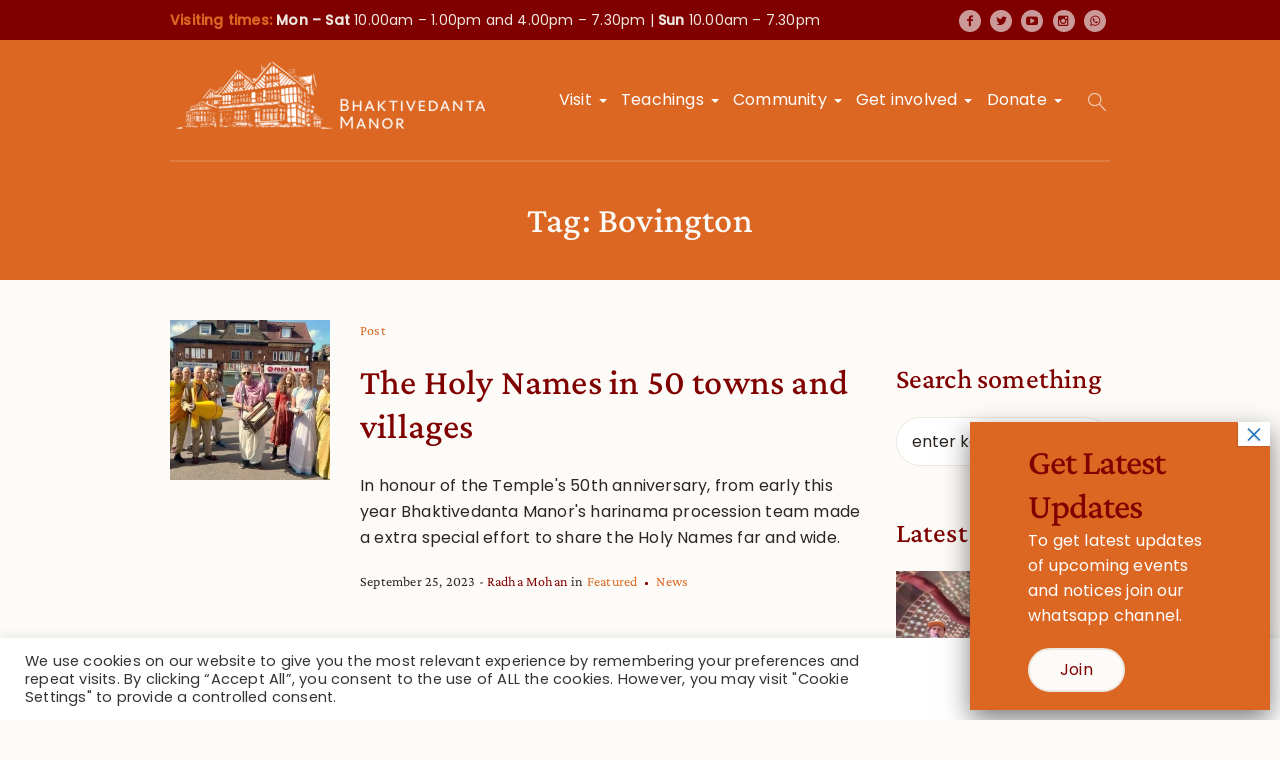

--- FILE ---
content_type: text/html; charset=UTF-8
request_url: https://www.krishnatemple.com/tag/bovington/
body_size: 20864
content:
<!DOCTYPE html>
<html lang="en-GB" class="cmsmasters_html">
<head>
<meta charset="UTF-8" />
<meta name="viewport" content="width=device-width, initial-scale=1, maximum-scale=1" />
<meta name="format-detection" content="telephone=no" />
<link rel="profile" href="//gmpg.org/xfn/11" />
<link rel="pingback" href="https://www.krishnatemple.com/xmlrpc.php" />
<title>Bovington &#8211; Bhaktivedanta Manor &#8211; Hare Krishna Temple Watford</title>
<meta name='robots' content='max-image-preview:large' />
<link rel='dns-prefetch' href='//www.googletagmanager.com' />
<link rel='dns-prefetch' href='//fonts.googleapis.com' />
<link rel="alternate" type="application/rss+xml" title="Bhaktivedanta Manor - Hare Krishna Temple Watford &raquo; Feed" href="https://www.krishnatemple.com/feed/" />
<link rel="alternate" type="application/rss+xml" title="Bhaktivedanta Manor - Hare Krishna Temple Watford &raquo; Comments Feed" href="https://www.krishnatemple.com/comments/feed/" />
<link rel="alternate" type="text/calendar" title="Bhaktivedanta Manor - Hare Krishna Temple Watford &raquo; iCal Feed" href="https://www.krishnatemple.com/events/?ical=1" />
<link rel="alternate" type="application/rss+xml" title="Bhaktivedanta Manor - Hare Krishna Temple Watford &raquo; Bovington Tag Feed" href="https://www.krishnatemple.com/tag/bovington/feed/" />
<script type="text/javascript">
/* <![CDATA[ */
window._wpemojiSettings = {"baseUrl":"https:\/\/s.w.org\/images\/core\/emoji\/14.0.0\/72x72\/","ext":".png","svgUrl":"https:\/\/s.w.org\/images\/core\/emoji\/14.0.0\/svg\/","svgExt":".svg","source":{"concatemoji":"https:\/\/www.krishnatemple.com\/wp-includes\/js\/wp-emoji-release.min.js?ver=5ae505c9decf762216ff9fb8a70c7ed9"}};
/*! This file is auto-generated */
!function(i,n){var o,s,e;function c(e){try{var t={supportTests:e,timestamp:(new Date).valueOf()};sessionStorage.setItem(o,JSON.stringify(t))}catch(e){}}function p(e,t,n){e.clearRect(0,0,e.canvas.width,e.canvas.height),e.fillText(t,0,0);var t=new Uint32Array(e.getImageData(0,0,e.canvas.width,e.canvas.height).data),r=(e.clearRect(0,0,e.canvas.width,e.canvas.height),e.fillText(n,0,0),new Uint32Array(e.getImageData(0,0,e.canvas.width,e.canvas.height).data));return t.every(function(e,t){return e===r[t]})}function u(e,t,n){switch(t){case"flag":return n(e,"\ud83c\udff3\ufe0f\u200d\u26a7\ufe0f","\ud83c\udff3\ufe0f\u200b\u26a7\ufe0f")?!1:!n(e,"\ud83c\uddfa\ud83c\uddf3","\ud83c\uddfa\u200b\ud83c\uddf3")&&!n(e,"\ud83c\udff4\udb40\udc67\udb40\udc62\udb40\udc65\udb40\udc6e\udb40\udc67\udb40\udc7f","\ud83c\udff4\u200b\udb40\udc67\u200b\udb40\udc62\u200b\udb40\udc65\u200b\udb40\udc6e\u200b\udb40\udc67\u200b\udb40\udc7f");case"emoji":return!n(e,"\ud83e\udef1\ud83c\udffb\u200d\ud83e\udef2\ud83c\udfff","\ud83e\udef1\ud83c\udffb\u200b\ud83e\udef2\ud83c\udfff")}return!1}function f(e,t,n){var r="undefined"!=typeof WorkerGlobalScope&&self instanceof WorkerGlobalScope?new OffscreenCanvas(300,150):i.createElement("canvas"),a=r.getContext("2d",{willReadFrequently:!0}),o=(a.textBaseline="top",a.font="600 32px Arial",{});return e.forEach(function(e){o[e]=t(a,e,n)}),o}function t(e){var t=i.createElement("script");t.src=e,t.defer=!0,i.head.appendChild(t)}"undefined"!=typeof Promise&&(o="wpEmojiSettingsSupports",s=["flag","emoji"],n.supports={everything:!0,everythingExceptFlag:!0},e=new Promise(function(e){i.addEventListener("DOMContentLoaded",e,{once:!0})}),new Promise(function(t){var n=function(){try{var e=JSON.parse(sessionStorage.getItem(o));if("object"==typeof e&&"number"==typeof e.timestamp&&(new Date).valueOf()<e.timestamp+604800&&"object"==typeof e.supportTests)return e.supportTests}catch(e){}return null}();if(!n){if("undefined"!=typeof Worker&&"undefined"!=typeof OffscreenCanvas&&"undefined"!=typeof URL&&URL.createObjectURL&&"undefined"!=typeof Blob)try{var e="postMessage("+f.toString()+"("+[JSON.stringify(s),u.toString(),p.toString()].join(",")+"));",r=new Blob([e],{type:"text/javascript"}),a=new Worker(URL.createObjectURL(r),{name:"wpTestEmojiSupports"});return void(a.onmessage=function(e){c(n=e.data),a.terminate(),t(n)})}catch(e){}c(n=f(s,u,p))}t(n)}).then(function(e){for(var t in e)n.supports[t]=e[t],n.supports.everything=n.supports.everything&&n.supports[t],"flag"!==t&&(n.supports.everythingExceptFlag=n.supports.everythingExceptFlag&&n.supports[t]);n.supports.everythingExceptFlag=n.supports.everythingExceptFlag&&!n.supports.flag,n.DOMReady=!1,n.readyCallback=function(){n.DOMReady=!0}}).then(function(){return e}).then(function(){var e;n.supports.everything||(n.readyCallback(),(e=n.source||{}).concatemoji?t(e.concatemoji):e.wpemoji&&e.twemoji&&(t(e.twemoji),t(e.wpemoji)))}))}((window,document),window._wpemojiSettings);
/* ]]> */
</script>
<style type="text/css" media="all">@font-face{font-family:'Crimson Pro';font-style:italic;font-weight:400;src:url(https://fonts.gstatic.com/s/crimsonpro/v27/q5uSsoa5M_tv7IihmnkabAReu49Y_Bo-HVKMBi6Ue6s8fNc.woff) format('woff')}@font-face{font-family:'Crimson Pro';font-display:block;font-style:normal;font-weight:400;src:url(https://fonts.gstatic.com/s/crimsonpro/v27/q5uUsoa5M_tv7IihmnkabC5XiXCAlXGks1WZzm1MP5s4.woff) format('woff')}@font-face{font-family:'Crimson Pro';font-display:block;font-style:normal;font-weight:500;src:url(https://fonts.gstatic.com/s/crimsonpro/v27/q5uUsoa5M_tv7IihmnkabC5XiXCAlXGks1WZ_G1MP5s4.woff) format('woff')}@font-face{font-family:'Poppins';font-style:italic;font-weight:400;src:url(https://fonts.gstatic.com/s/poppins/v23/pxiGyp8kv8JHgFVrJJLucHtG.woff) format('woff')}@font-face{font-family:'Poppins';font-display:block;font-style:normal;font-weight:400;src:url(https://fonts.gstatic.com/s/poppins/v23/pxiEyp8kv8JHgFVrJJfedA.woff) format('woff')}@font-face{font-family:'Poppins';font-display:block;font-style:normal;font-weight:500;src:url(https://fonts.gstatic.com/s/poppins/v23/pxiByp8kv8JHgFVrLGT9Z1xlEw.woff) format('woff')}</style>
<!-- Inline google font -->
<style type="text/css" media="all">@font-face{font-family:'Assistant';font-display:block;font-style:normal;font-weight:200;src:url(https://fonts.gstatic.com/s/assistant/v23/2sDPZGJYnIjSi6H75xkZZE1I0yCmYzzQtmZnIGiV2Q.woff) format('woff')}@font-face{font-family:'Assistant';font-display:block;font-style:normal;font-weight:300;src:url(https://fonts.gstatic.com/s/assistant/v23/2sDPZGJYnIjSi6H75xkZZE1I0yCmYzzQtrhnIGiV2Q.woff) format('woff')}@font-face{font-family:'Assistant';font-display:block;font-style:normal;font-weight:400;src:url(https://fonts.gstatic.com/s/assistant/v23/2sDPZGJYnIjSi6H75xkZZE1I0yCmYzzQtuZnIGiV2Q.woff) format('woff')}@font-face{font-family:'Assistant';font-display:block;font-style:normal;font-weight:600;src:url(https://fonts.gstatic.com/s/assistant/v23/2sDPZGJYnIjSi6H75xkZZE1I0yCmYzzQtjhgIGiV2Q.woff) format('woff')}@font-face{font-family:'Assistant';font-display:block;font-style:normal;font-weight:700;src:url(https://fonts.gstatic.com/s/assistant/v23/2sDPZGJYnIjSi6H75xkZZE1I0yCmYzzQtgFgIGiV2Q.woff) format('woff')}@font-face{font-family:'Assistant';font-display:block;font-style:normal;font-weight:800;src:url(https://fonts.gstatic.com/s/assistant/v23/2sDPZGJYnIjSi6H75xkZZE1I0yCmYzzQtmZgIGiV2Q.woff) format('woff')}@font-face{font-family:'Roboto';font-display:block;font-style:normal;font-weight:400;font-stretch:normal;src:url(https://fonts.gstatic.com/s/roboto/v48/KFOMCnqEu92Fr1ME7kSn66aGLdTylUAMQXC89YmC2DPNWubEbVmaiAw.woff) format('woff')}@font-face{font-family:'Roboto Slab';font-display:block;font-style:normal;font-weight:100;src:url(https://fonts.gstatic.com/s/robotoslab/v35/BngbUXZYTXPIvIBgJJSb6s3BzlRRfKOFbvjojIWmYWRl.woff) format('woff')}@font-face{font-family:'Roboto Slab';font-display:block;font-style:normal;font-weight:300;src:url(https://fonts.gstatic.com/s/robotoslab/v35/BngbUXZYTXPIvIBgJJSb6s3BzlRRfKOFbvjo0oSmYWRl.woff) format('woff')}@font-face{font-family:'Roboto Slab';font-display:block;font-style:normal;font-weight:400;src:url(https://fonts.gstatic.com/s/robotoslab/v35/BngbUXZYTXPIvIBgJJSb6s3BzlRRfKOFbvjojISmYWRl.woff) format('woff')}@font-face{font-family:'Roboto Slab';font-display:block;font-style:normal;font-weight:700;src:url(https://fonts.gstatic.com/s/robotoslab/v35/BngbUXZYTXPIvIBgJJSb6s3BzlRRfKOFbvjoa4OmYWRl.woff) format('woff')}</style>
<!-- Inline google font -->
<style id='wp-emoji-styles-inline-css' type='text/css'>

	img.wp-smiley, img.emoji {
		display: inline !important;
		border: none !important;
		box-shadow: none !important;
		height: 1em !important;
		width: 1em !important;
		margin: 0 0.07em !important;
		vertical-align: -0.1em !important;
		background: none !important;
		padding: 0 !important;
	}
</style>
<style id='classic-theme-styles-inline-css' type='text/css'>
/*! This file is auto-generated */
.wp-block-button__link{color:#fff;background-color:#32373c;border-radius:9999px;box-shadow:none;text-decoration:none;padding:calc(.667em + 2px) calc(1.333em + 2px);font-size:1.125em}.wp-block-file__button{background:#32373c;color:#fff;text-decoration:none}
</style>
<style id='global-styles-inline-css' type='text/css'>
body{--wp--preset--color--black: #000000;--wp--preset--color--cyan-bluish-gray: #abb8c3;--wp--preset--color--white: #ffffff;--wp--preset--color--pale-pink: #f78da7;--wp--preset--color--vivid-red: #cf2e2e;--wp--preset--color--luminous-vivid-orange: #ff6900;--wp--preset--color--luminous-vivid-amber: #fcb900;--wp--preset--color--light-green-cyan: #7bdcb5;--wp--preset--color--vivid-green-cyan: #00d084;--wp--preset--color--pale-cyan-blue: #8ed1fc;--wp--preset--color--vivid-cyan-blue: #0693e3;--wp--preset--color--vivid-purple: #9b51e0;--wp--preset--color--color-1: #7d7d7d;--wp--preset--color--color-2: #2e404b;--wp--preset--color--color-3: #6d7c84;--wp--preset--color--color-4: #254151;--wp--preset--color--color-5: #fdfbf8;--wp--preset--color--color-6: #fffef7;--wp--preset--color--color-7: #e4e4e3;--wp--preset--color--color-8: #efc94c;--wp--preset--gradient--vivid-cyan-blue-to-vivid-purple: linear-gradient(135deg,rgba(6,147,227,1) 0%,rgb(155,81,224) 100%);--wp--preset--gradient--light-green-cyan-to-vivid-green-cyan: linear-gradient(135deg,rgb(122,220,180) 0%,rgb(0,208,130) 100%);--wp--preset--gradient--luminous-vivid-amber-to-luminous-vivid-orange: linear-gradient(135deg,rgba(252,185,0,1) 0%,rgba(255,105,0,1) 100%);--wp--preset--gradient--luminous-vivid-orange-to-vivid-red: linear-gradient(135deg,rgba(255,105,0,1) 0%,rgb(207,46,46) 100%);--wp--preset--gradient--very-light-gray-to-cyan-bluish-gray: linear-gradient(135deg,rgb(238,238,238) 0%,rgb(169,184,195) 100%);--wp--preset--gradient--cool-to-warm-spectrum: linear-gradient(135deg,rgb(74,234,220) 0%,rgb(151,120,209) 20%,rgb(207,42,186) 40%,rgb(238,44,130) 60%,rgb(251,105,98) 80%,rgb(254,248,76) 100%);--wp--preset--gradient--blush-light-purple: linear-gradient(135deg,rgb(255,206,236) 0%,rgb(152,150,240) 100%);--wp--preset--gradient--blush-bordeaux: linear-gradient(135deg,rgb(254,205,165) 0%,rgb(254,45,45) 50%,rgb(107,0,62) 100%);--wp--preset--gradient--luminous-dusk: linear-gradient(135deg,rgb(255,203,112) 0%,rgb(199,81,192) 50%,rgb(65,88,208) 100%);--wp--preset--gradient--pale-ocean: linear-gradient(135deg,rgb(255,245,203) 0%,rgb(182,227,212) 50%,rgb(51,167,181) 100%);--wp--preset--gradient--electric-grass: linear-gradient(135deg,rgb(202,248,128) 0%,rgb(113,206,126) 100%);--wp--preset--gradient--midnight: linear-gradient(135deg,rgb(2,3,129) 0%,rgb(40,116,252) 100%);--wp--preset--font-size--small: 13px;--wp--preset--font-size--medium: 20px;--wp--preset--font-size--large: 36px;--wp--preset--font-size--x-large: 42px;--wp--preset--spacing--20: 0.44rem;--wp--preset--spacing--30: 0.67rem;--wp--preset--spacing--40: 1rem;--wp--preset--spacing--50: 1.5rem;--wp--preset--spacing--60: 2.25rem;--wp--preset--spacing--70: 3.38rem;--wp--preset--spacing--80: 5.06rem;--wp--preset--shadow--natural: 6px 6px 9px rgba(0, 0, 0, 0.2);--wp--preset--shadow--deep: 12px 12px 50px rgba(0, 0, 0, 0.4);--wp--preset--shadow--sharp: 6px 6px 0px rgba(0, 0, 0, 0.2);--wp--preset--shadow--outlined: 6px 6px 0px -3px rgba(255, 255, 255, 1), 6px 6px rgba(0, 0, 0, 1);--wp--preset--shadow--crisp: 6px 6px 0px rgba(0, 0, 0, 1);}:where(.is-layout-flex){gap: 0.5em;}:where(.is-layout-grid){gap: 0.5em;}body .is-layout-flow > .alignleft{float: left;margin-inline-start: 0;margin-inline-end: 2em;}body .is-layout-flow > .alignright{float: right;margin-inline-start: 2em;margin-inline-end: 0;}body .is-layout-flow > .aligncenter{margin-left: auto !important;margin-right: auto !important;}body .is-layout-constrained > .alignleft{float: left;margin-inline-start: 0;margin-inline-end: 2em;}body .is-layout-constrained > .alignright{float: right;margin-inline-start: 2em;margin-inline-end: 0;}body .is-layout-constrained > .aligncenter{margin-left: auto !important;margin-right: auto !important;}body .is-layout-constrained > :where(:not(.alignleft):not(.alignright):not(.alignfull)){max-width: var(--wp--style--global--content-size);margin-left: auto !important;margin-right: auto !important;}body .is-layout-constrained > .alignwide{max-width: var(--wp--style--global--wide-size);}body .is-layout-flex{display: flex;}body .is-layout-flex{flex-wrap: wrap;align-items: center;}body .is-layout-flex > *{margin: 0;}body .is-layout-grid{display: grid;}body .is-layout-grid > *{margin: 0;}:where(.wp-block-columns.is-layout-flex){gap: 2em;}:where(.wp-block-columns.is-layout-grid){gap: 2em;}:where(.wp-block-post-template.is-layout-flex){gap: 1.25em;}:where(.wp-block-post-template.is-layout-grid){gap: 1.25em;}.has-black-color{color: var(--wp--preset--color--black) !important;}.has-cyan-bluish-gray-color{color: var(--wp--preset--color--cyan-bluish-gray) !important;}.has-white-color{color: var(--wp--preset--color--white) !important;}.has-pale-pink-color{color: var(--wp--preset--color--pale-pink) !important;}.has-vivid-red-color{color: var(--wp--preset--color--vivid-red) !important;}.has-luminous-vivid-orange-color{color: var(--wp--preset--color--luminous-vivid-orange) !important;}.has-luminous-vivid-amber-color{color: var(--wp--preset--color--luminous-vivid-amber) !important;}.has-light-green-cyan-color{color: var(--wp--preset--color--light-green-cyan) !important;}.has-vivid-green-cyan-color{color: var(--wp--preset--color--vivid-green-cyan) !important;}.has-pale-cyan-blue-color{color: var(--wp--preset--color--pale-cyan-blue) !important;}.has-vivid-cyan-blue-color{color: var(--wp--preset--color--vivid-cyan-blue) !important;}.has-vivid-purple-color{color: var(--wp--preset--color--vivid-purple) !important;}.has-black-background-color{background-color: var(--wp--preset--color--black) !important;}.has-cyan-bluish-gray-background-color{background-color: var(--wp--preset--color--cyan-bluish-gray) !important;}.has-white-background-color{background-color: var(--wp--preset--color--white) !important;}.has-pale-pink-background-color{background-color: var(--wp--preset--color--pale-pink) !important;}.has-vivid-red-background-color{background-color: var(--wp--preset--color--vivid-red) !important;}.has-luminous-vivid-orange-background-color{background-color: var(--wp--preset--color--luminous-vivid-orange) !important;}.has-luminous-vivid-amber-background-color{background-color: var(--wp--preset--color--luminous-vivid-amber) !important;}.has-light-green-cyan-background-color{background-color: var(--wp--preset--color--light-green-cyan) !important;}.has-vivid-green-cyan-background-color{background-color: var(--wp--preset--color--vivid-green-cyan) !important;}.has-pale-cyan-blue-background-color{background-color: var(--wp--preset--color--pale-cyan-blue) !important;}.has-vivid-cyan-blue-background-color{background-color: var(--wp--preset--color--vivid-cyan-blue) !important;}.has-vivid-purple-background-color{background-color: var(--wp--preset--color--vivid-purple) !important;}.has-black-border-color{border-color: var(--wp--preset--color--black) !important;}.has-cyan-bluish-gray-border-color{border-color: var(--wp--preset--color--cyan-bluish-gray) !important;}.has-white-border-color{border-color: var(--wp--preset--color--white) !important;}.has-pale-pink-border-color{border-color: var(--wp--preset--color--pale-pink) !important;}.has-vivid-red-border-color{border-color: var(--wp--preset--color--vivid-red) !important;}.has-luminous-vivid-orange-border-color{border-color: var(--wp--preset--color--luminous-vivid-orange) !important;}.has-luminous-vivid-amber-border-color{border-color: var(--wp--preset--color--luminous-vivid-amber) !important;}.has-light-green-cyan-border-color{border-color: var(--wp--preset--color--light-green-cyan) !important;}.has-vivid-green-cyan-border-color{border-color: var(--wp--preset--color--vivid-green-cyan) !important;}.has-pale-cyan-blue-border-color{border-color: var(--wp--preset--color--pale-cyan-blue) !important;}.has-vivid-cyan-blue-border-color{border-color: var(--wp--preset--color--vivid-cyan-blue) !important;}.has-vivid-purple-border-color{border-color: var(--wp--preset--color--vivid-purple) !important;}.has-vivid-cyan-blue-to-vivid-purple-gradient-background{background: var(--wp--preset--gradient--vivid-cyan-blue-to-vivid-purple) !important;}.has-light-green-cyan-to-vivid-green-cyan-gradient-background{background: var(--wp--preset--gradient--light-green-cyan-to-vivid-green-cyan) !important;}.has-luminous-vivid-amber-to-luminous-vivid-orange-gradient-background{background: var(--wp--preset--gradient--luminous-vivid-amber-to-luminous-vivid-orange) !important;}.has-luminous-vivid-orange-to-vivid-red-gradient-background{background: var(--wp--preset--gradient--luminous-vivid-orange-to-vivid-red) !important;}.has-very-light-gray-to-cyan-bluish-gray-gradient-background{background: var(--wp--preset--gradient--very-light-gray-to-cyan-bluish-gray) !important;}.has-cool-to-warm-spectrum-gradient-background{background: var(--wp--preset--gradient--cool-to-warm-spectrum) !important;}.has-blush-light-purple-gradient-background{background: var(--wp--preset--gradient--blush-light-purple) !important;}.has-blush-bordeaux-gradient-background{background: var(--wp--preset--gradient--blush-bordeaux) !important;}.has-luminous-dusk-gradient-background{background: var(--wp--preset--gradient--luminous-dusk) !important;}.has-pale-ocean-gradient-background{background: var(--wp--preset--gradient--pale-ocean) !important;}.has-electric-grass-gradient-background{background: var(--wp--preset--gradient--electric-grass) !important;}.has-midnight-gradient-background{background: var(--wp--preset--gradient--midnight) !important;}.has-small-font-size{font-size: var(--wp--preset--font-size--small) !important;}.has-medium-font-size{font-size: var(--wp--preset--font-size--medium) !important;}.has-large-font-size{font-size: var(--wp--preset--font-size--large) !important;}.has-x-large-font-size{font-size: var(--wp--preset--font-size--x-large) !important;}
.wp-block-navigation a:where(:not(.wp-element-button)){color: inherit;}
:where(.wp-block-post-template.is-layout-flex){gap: 1.25em;}:where(.wp-block-post-template.is-layout-grid){gap: 1.25em;}
:where(.wp-block-columns.is-layout-flex){gap: 2em;}:where(.wp-block-columns.is-layout-grid){gap: 2em;}
.wp-block-pullquote{font-size: 1.5em;line-height: 1.6;}
</style>
<link rel='stylesheet' id='aeh-processed-header-0-css' href='https://www.krishnatemple.com/wp-content/plugins/add-expires-headers/cache/1754044891/com/processed-header-c3eec70ee7c1010f5cc413adce8952d58eac10a3.min.css' type='text/css' media='all' /><script type="text/javascript" src="https://www.krishnatemple.com/wp-includes/js/jquery/jquery.min.js?ver=3.7.1" id="jquery-core-js"></script>
<script type="text/javascript" src="https://www.krishnatemple.com/wp-includes/js/jquery/jquery-migrate.min.js?ver=3.4.1" id="jquery-migrate-js"></script>
<script type="text/javascript" id="cookie-law-info-js-extra">
/* <![CDATA[ */
var Cli_Data = {"nn_cookie_ids":[],"cookielist":[],"non_necessary_cookies":[],"ccpaEnabled":"","ccpaRegionBased":"","ccpaBarEnabled":"","strictlyEnabled":["necessary","obligatoire"],"ccpaType":"gdpr","js_blocking":"1","custom_integration":"","triggerDomRefresh":"","secure_cookies":""};
var cli_cookiebar_settings = {"animate_speed_hide":"500","animate_speed_show":"500","background":"#FFF","border":"#b1a6a6c2","border_on":"","button_1_button_colour":"#61a229","button_1_button_hover":"#4e8221","button_1_link_colour":"#fff","button_1_as_button":"1","button_1_new_win":"","button_2_button_colour":"#333","button_2_button_hover":"#292929","button_2_link_colour":"#444","button_2_as_button":"","button_2_hidebar":"","button_3_button_colour":"#dedfe0","button_3_button_hover":"#b2b2b3","button_3_link_colour":"#333333","button_3_as_button":"1","button_3_new_win":"","button_4_button_colour":"#dedfe0","button_4_button_hover":"#b2b2b3","button_4_link_colour":"#333333","button_4_as_button":"1","button_7_button_colour":"#61a229","button_7_button_hover":"#4e8221","button_7_link_colour":"#fff","button_7_as_button":"1","button_7_new_win":"","font_family":"inherit","header_fix":"","notify_animate_hide":"1","notify_animate_show":"","notify_div_id":"#cookie-law-info-bar","notify_position_horizontal":"right","notify_position_vertical":"bottom","scroll_close":"","scroll_close_reload":"","accept_close_reload":"","reject_close_reload":"","showagain_tab":"","showagain_background":"#fff","showagain_border":"#000","showagain_div_id":"#cookie-law-info-again","showagain_x_position":"100px","text":"#333333","show_once_yn":"","show_once":"10000","logging_on":"","as_popup":"","popup_overlay":"1","bar_heading_text":"","cookie_bar_as":"banner","popup_showagain_position":"bottom-right","widget_position":"left"};
var log_object = {"ajax_url":"https:\/\/www.krishnatemple.com\/wp-admin\/admin-ajax.php"};
/* ]]> */
</script>
<script type="text/javascript" src="https://www.krishnatemple.com/wp-content/plugins/cookie-law-info/legacy/public/js/cookie-law-info-public.js?ver=3.2.0" id="cookie-law-info-js"></script>
<script type="text/javascript" src="https://www.krishnatemple.com/wp-content/themes/green-planet/js/debounced-resize.min.js?ver=1.0.0" id="debounced-resize-js"></script>
<script type="text/javascript" src="https://www.krishnatemple.com/wp-content/themes/green-planet/js/modernizr.min.js?ver=1.0.0" id="modernizr-js"></script>
<script type="text/javascript" src="https://www.krishnatemple.com/wp-content/themes/green-planet/js/respond.min.js?ver=1.0.0" id="respond-js"></script>
<script type="text/javascript" src="https://www.krishnatemple.com/wp-content/themes/green-planet/js/jquery.iLightBox.min.js?ver=2.2.0" id="iLightBox-js"></script>

<!-- Google tag (gtag.js) snippet added by Site Kit -->

<!-- Google Analytics snippet added by Site Kit -->
<script type="text/javascript" src="https://www.googletagmanager.com/gtag/js?id=GT-T5RSGSX" id="google_gtagjs-js" async></script>
<script type="text/javascript" id="google_gtagjs-js-after">
/* <![CDATA[ */
window.dataLayer = window.dataLayer || [];function gtag(){dataLayer.push(arguments);}
gtag("set","linker",{"domains":["www.krishnatemple.com"]});
gtag("js", new Date());
gtag("set", "developer_id.dZTNiMT", true);
gtag("config", "GT-T5RSGSX");
/* ]]> */
</script>

<!-- End Google tag (gtag.js) snippet added by Site Kit -->
<link rel="https://api.w.org/" href="https://www.krishnatemple.com/wp-json/" /><link rel="alternate" type="application/json" href="https://www.krishnatemple.com/wp-json/wp/v2/tags/814" /><link rel="EditURI" type="application/rsd+xml" title="RSD" href="https://www.krishnatemple.com/xmlrpc.php?rsd" />

<meta name="generator" content="Site Kit by Google 1.136.0" /><meta name="tec-api-version" content="v1"><meta name="tec-api-origin" content="https://www.krishnatemple.com"><link rel="alternate" href="https://www.krishnatemple.com/wp-json/tribe/events/v1/events/?tags=bovington" />
<!-- Google Tag Manager snippet added by Site Kit -->
<script type="text/javascript">
/* <![CDATA[ */

			( function( w, d, s, l, i ) {
				w[l] = w[l] || [];
				w[l].push( {'gtm.start': new Date().getTime(), event: 'gtm.js'} );
				var f = d.getElementsByTagName( s )[0],
					j = d.createElement( s ), dl = l != 'dataLayer' ? '&l=' + l : '';
				j.async = true;
				j.src = 'https://www.googletagmanager.com/gtm.js?id=' + i + dl;
				f.parentNode.insertBefore( j, f );
			} )( window, document, 'script', 'dataLayer', 'GTM-TX2MKKJ' );
			
/* ]]> */
</script>

<!-- End Google Tag Manager snippet added by Site Kit -->
<meta name="generator" content="Powered by Slider Revolution 6.6.16 - responsive, Mobile-Friendly Slider Plugin for WordPress with comfortable drag and drop interface." />
<link rel="icon" href="https://www.krishnatemple.com/wp-content/uploads/2021/11/cropped-Favicon-Temp-32x32.png" sizes="32x32" />
<link rel="icon" href="https://www.krishnatemple.com/wp-content/uploads/2021/11/cropped-Favicon-Temp-192x192.png" sizes="192x192" />
<link rel="apple-touch-icon" href="https://www.krishnatemple.com/wp-content/uploads/2021/11/cropped-Favicon-Temp-180x180.png" />
<meta name="msapplication-TileImage" content="https://www.krishnatemple.com/wp-content/uploads/2021/11/cropped-Favicon-Temp-270x270.png" />
<script>function setREVStartSize(e){
			//window.requestAnimationFrame(function() {
				window.RSIW = window.RSIW===undefined ? window.innerWidth : window.RSIW;
				window.RSIH = window.RSIH===undefined ? window.innerHeight : window.RSIH;
				try {
					var pw = document.getElementById(e.c).parentNode.offsetWidth,
						newh;
					pw = pw===0 || isNaN(pw) || (e.l=="fullwidth" || e.layout=="fullwidth") ? window.RSIW : pw;
					e.tabw = e.tabw===undefined ? 0 : parseInt(e.tabw);
					e.thumbw = e.thumbw===undefined ? 0 : parseInt(e.thumbw);
					e.tabh = e.tabh===undefined ? 0 : parseInt(e.tabh);
					e.thumbh = e.thumbh===undefined ? 0 : parseInt(e.thumbh);
					e.tabhide = e.tabhide===undefined ? 0 : parseInt(e.tabhide);
					e.thumbhide = e.thumbhide===undefined ? 0 : parseInt(e.thumbhide);
					e.mh = e.mh===undefined || e.mh=="" || e.mh==="auto" ? 0 : parseInt(e.mh,0);
					if(e.layout==="fullscreen" || e.l==="fullscreen")
						newh = Math.max(e.mh,window.RSIH);
					else{
						e.gw = Array.isArray(e.gw) ? e.gw : [e.gw];
						for (var i in e.rl) if (e.gw[i]===undefined || e.gw[i]===0) e.gw[i] = e.gw[i-1];
						e.gh = e.el===undefined || e.el==="" || (Array.isArray(e.el) && e.el.length==0)? e.gh : e.el;
						e.gh = Array.isArray(e.gh) ? e.gh : [e.gh];
						for (var i in e.rl) if (e.gh[i]===undefined || e.gh[i]===0) e.gh[i] = e.gh[i-1];
											
						var nl = new Array(e.rl.length),
							ix = 0,
							sl;
						e.tabw = e.tabhide>=pw ? 0 : e.tabw;
						e.thumbw = e.thumbhide>=pw ? 0 : e.thumbw;
						e.tabh = e.tabhide>=pw ? 0 : e.tabh;
						e.thumbh = e.thumbhide>=pw ? 0 : e.thumbh;
						for (var i in e.rl) nl[i] = e.rl[i]<window.RSIW ? 0 : e.rl[i];
						sl = nl[0];
						for (var i in nl) if (sl>nl[i] && nl[i]>0) { sl = nl[i]; ix=i;}
						var m = pw>(e.gw[ix]+e.tabw+e.thumbw) ? 1 : (pw-(e.tabw+e.thumbw)) / (e.gw[ix]);
						newh =  (e.gh[ix] * m) + (e.tabh + e.thumbh);
					}
					var el = document.getElementById(e.c);
					if (el!==null && el) el.style.height = newh+"px";
					el = document.getElementById(e.c+"_wrapper");
					if (el!==null && el) {
						el.style.height = newh+"px";
						el.style.display = "block";
					}
				} catch(e){
					console.log("Failure at Presize of Slider:" + e)
				}
			//});
		  };</script>
		<style type="text/css" id="wp-custom-css">
			/*This code is to remove the footer from single events page as it is redundant*/
.cmsmasters_tribe_events_views_v2 .tribe-events-single .tribe-events-event-meta.primary > div, .cmsmasters_tribe_events_views_v2 .tribe-events-single .tribe-events-event-meta.secondary > div, .cmsmasters_tribe_events_views_v2 .tribe-events-single .tribe-events-event-meta + .tribe-block__venue > div {
    display: none;
}
#tribe-events-footer {
    display: none;
}

/* This code is for contact form 7 subtext to be white and clear*/

.wpcf7-list-item-label, body .cmsmasters-form-builder .check_parent input[type="checkbox"] + label, body .cmsmasters-form-builder .check_parent input[type="radio"] + label, #wp-comment-cookies-consent + label, #page .woocommerce-form__input-checkbox + span {
    color: rgba(255,255,255,0.8)!important;
    font-family: 'Hind';
    font-weight: 500;
}


element.style {
}
html.csstransitions input:not([type=button]):not([type=checkbox]):not([type=file]):not([type=hidden]):not([type=image]):not([type=radio]):not([type=reset]):not([type=submit]):not([type=color]):not([type=range]), html.csstransitions textarea, html.csstransitions select {
    -webkit-transition: border-color .2s ease-in-out;
    -moz-transition: border-color .2s ease-in-out;
    -ms-transition: border-color .2s ease-in-out;
    -o-transition: border-color .2s ease-in-out;
    transition: border-color .2s ease-in-out;
}
.wpcf7-form input:not([type=button]):not([type=checkbox]):not([type=file]):not([type=hidden]):not([type=image]):not([type=radio]):not([type=reset]):not([type=submit]):not([type=color]):not([type=range]), .wpcf7-form select, .wpcf7-form textarea, .wpcf7-form option {
    opacity: 70%;
}

/*Profile title text size*/
.cmsmasters_profile_title a {
    font-size: 20px;
}

/*Lighter background colour for table header rows*/
table thead tr:first-child th {
border-color: transparent;
background-color: rgba(229,224,222,0.36);
color: #540034;
}


/*This code is to use more letter spacing*/

html, body, div, span, applet, object, iframe, h1, h2, h3, h4, h5, h6, p, blockquote, figure, pre, a, abbr, acronym, address, big, cite, code, del, dfn, em, font, ins, kbd, q, s, samp, small, strike, strong, sub, sup, tt, var, b, u, i, center, dl, dt, dd, ol, ul, li, fieldset, form, label, legend, table, caption, tbody, tfoot, thead, tr, th, td {
    letter-spacing: 0.2px;
}


/* Footer letter spacing*/
.bottom_inner .widgettitle {
    letter-spacing: 0.2px;
}

/* Heading letter spacing*/
#cmsmasters_heading_wy0fk30rmo .cmsmasters_heading, #cmsmasters_heading_wy0fk30rmo .cmsmasters_heading a {
    letter-spacing: 0.2px;
}

/* Header letter spacing*/

#cmsmasters_heading_t34s6u6bak .cmsmasters_heading, #cmsmasters_heading_t34s6u6bak .cmsmasters_heading a {
    letter-spacing: 0.2px;
}

/*Quotes slider top padding*/
.cmsmasters_quotes_slider {
    padding: 20px 0 0;
}
/*Align table caption left*/
.cmsmasters_table caption {
    text-align: left;
}

/*Contact form reply box border colour and font colour*/

.wpcf7 form.sent .wpcf7-response-output {
    border-color: #db6723;
    color: #ffffff;
	  background: #db6723;
}

.wpcf7 form.invalid .wpcf7-response-output
{
    border-color: #db6723;
    color: #ffffff;
	  background: #db6723;
}



/* contact form label colour */

.wpcf7-list-item-label, {
    color: rgba(255,255,255,0.8)!important; 
}

/*Change form opacity*/

.wpcf7-form input:not([type=button]):not([type=checkbox]):not([type=file]):not([type=hidden]):not([type=image]):not([type=radio]):not([type=reset]):not([type=submit]):not([type=color]):not([type=range]), .wpcf7-form select, .wpcf7-form textarea, .wpcf7-form option {
    opacity: 90%;
}

/*Toggle title font size*/
.cmsmasters_toggles.toggles_mode_toggle .cmsmasters_toggle_title a {
    font-size: 20px;
}

.wpp-post-title {
    font-size: inherit;
    font-weight: 500;
}

/*Widget padding*/

.widget {
    padding: 0 0 0px;
}

/* Veda DM SUPT-565 */
.crm-contribution-main-form-block input#installments {
  max-width: 10% !important;
}
/* SUPT-2027 */ 
@media (max-width: 575px) {
  .crm-contribution-main-form-block input#installments {
    max-width: 20% !important;
  }
}

/* FOrm civi front end */
.crm-container .price_set-section .crm-section .label {
    width: 100% !important;
    padding-right: 20px;
}


/* for wordpress password page to stop it behind the logo and make it easy to password*/
.post-password-form {
    padding-top: 150px;
}

/* for event page date and time*/
h2 span .tribe-event-date-start { 
	font-size: 28px;
}		</style>
		<style id="wpforms-css-vars-root">
				:root {
					--wpforms-field-border-radius: 3px;
--wpforms-field-background-color: #ffffff;
--wpforms-field-border-color: rgba( 0, 0, 0, 0.25 );
--wpforms-field-text-color: rgba( 0, 0, 0, 0.7 );
--wpforms-label-color: rgba( 0, 0, 0, 0.85 );
--wpforms-label-sublabel-color: rgba( 0, 0, 0, 0.55 );
--wpforms-label-error-color: #d63637;
--wpforms-button-border-radius: 3px;
--wpforms-button-background-color: #066aab;
--wpforms-button-text-color: #ffffff;
--wpforms-field-size-input-height: 43px;
--wpforms-field-size-input-spacing: 15px;
--wpforms-field-size-font-size: 16px;
--wpforms-field-size-line-height: 19px;
--wpforms-field-size-padding-h: 14px;
--wpforms-field-size-checkbox-size: 16px;
--wpforms-field-size-sublabel-spacing: 5px;
--wpforms-field-size-icon-size: 1;
--wpforms-label-size-font-size: 16px;
--wpforms-label-size-line-height: 19px;
--wpforms-label-size-sublabel-font-size: 14px;
--wpforms-label-size-sublabel-line-height: 17px;
--wpforms-button-size-font-size: 17px;
--wpforms-button-size-height: 41px;
--wpforms-button-size-padding-h: 15px;
--wpforms-button-size-margin-top: 10px;

				}
			</style></head>
<body class="archive tag tag-bovington tag-814 wp-custom-logo tribe-no-js">
		<!-- Google Tag Manager (noscript) snippet added by Site Kit -->
		<noscript>
			<iframe src="https://www.googletagmanager.com/ns.html?id=GTM-TX2MKKJ" height="0" width="0" style="display:none;visibility:hidden"></iframe>
		</noscript>
		<!-- End Google Tag Manager (noscript) snippet added by Site Kit -->
		
<div class="cmsmasters_header_search_form">
			<span class="cmsmasters_header_search_form_close cmsmasters_theme_icon_cancel"></span><form method="get" action="https://www.krishnatemple.com/">
			<div class="cmsmasters_header_search_form_field">
				<input type="search" name="s" placeholder="Enter Keywords" value="" />
				<button type="submit">Search</button>
			</div>
		</form></div>
<!-- Start Page -->
<div id="page" class="chrome_only cmsmasters_liquid fixed_header enable_header_top cmsmasters_heading_under_header cmsmasters_tribe_events_views_v2 cmsmasters_tribe_events_style_mode_tribe hfeed site">

<!-- Start Main -->
<div id="main">

<!-- Start Header -->
<header id="header">
	<div class="header_top" data-height="40"><div class="header_top_outer"><div class="header_top_inner">
<div class="social_wrap">
	<div class="social_wrap_inner">
		<ul>
				<li>
					<a href="https://www.facebook.com/bhaktivedantamanor" class="cmsmasters_social_icon cmsmasters_social_icon_1 cmsmasters-icon-facebook-1" title="Facebook" target="_blank"></a>
				</li>
				<li>
					<a href="https://twitter.com/iskcon_manor" class="cmsmasters_social_icon cmsmasters_social_icon_2 cmsmasters-icon-twitter" title="Twitter" target="_blank"></a>
				</li>
				<li>
					<a href="https://www.youtube.com/c/krishnatemple" class="cmsmasters_social_icon cmsmasters_social_icon_3 cmsmasters-icon-youtube-play" title="YouTube" target="_blank"></a>
				</li>
				<li>
					<a href="https://www.instagram.com/bhaktivedanta_manor" class="cmsmasters_social_icon cmsmasters_social_icon_4 cmsmasters-icon-instagram" title="Instagram" target="_blank"></a>
				</li>
				<li>
					<a href="http://krishnatemple.link/chat" class="cmsmasters_social_icon cmsmasters_social_icon_5 cmsmasters-icon-whatsapp" title="WhatsApp"></a>
				</li>
		</ul>
	</div>
</div><div class="header_top_meta"><div class="meta_wrap"><p><span style="color: #db6723"><strong>Visiting times: </strong></span><span style="color: #ece7df"><strong>Mon – Sat </strong></span><span style="color: #ece7df">10.00am – 1.00pm and </span><span style="color: #ece7df">4.00pm – 7.30pm | </span><span style="color: #ece7df"><strong>Sun </strong></span><span style="color: #ece7df">10.00am – 7.30pm</span></p></div></div></div></div><div class="header_top_but closed"><span class="cmsmasters_theme_icon_slide_bottom"></span></div></div><div class="header_mid" data-height="120"><div class="header_mid_outer"><div class="header_mid_inner"><div class="logo_wrap"><a href="https://www.krishnatemple.com/" title="Bhaktivedanta Manor - Hare Krishna Temple Watford" class="logo">
	<img src="https://www.krishnatemple.com/wp-content/uploads/2021/12/Manor_logo_5.png" alt="Bhaktivedanta Manor - Hare Krishna Temple Watford" /><img class="logo_retina" src="https://www.krishnatemple.com/wp-content/uploads/2021/12/BM-text-logo_5.png" alt="Bhaktivedanta Manor - Hare Krishna Temple Watford" width="350" height="24" /></a>
</div><div class="resp_mid_nav_wrap"><div class="resp_mid_nav_outer"><a class="responsive_nav resp_mid_nav" href="javascript:void(0)"><span></span></a></div></div><div class="mid_search_but_wrap"><a href="javascript:void(0)" class="mid_search_but cmsmasters_header_search_but cmsmasters_icon_custom_search"></a></div><!-- Start Navigation --><div class="mid_nav_wrap"><nav><div class="menu-primary-navigation-container"><ul id="navigation" class="mid_nav navigation"><li id="menu-item-16736" class="menu-item menu-item-type-custom menu-item-object-custom menu-item-has-children menu-item-16736 menu-item-depth-0"><a href="/visit"><span class="nav_item_wrap"><span class="nav_title">Visit</span></span></a>
<ul class="sub-menu">
	<li id="menu-item-16740" class="menu-item menu-item-type-post_type menu-item-object-page menu-item-16740 menu-item-depth-1"><a href="https://www.krishnatemple.com/visit/"><span class="nav_item_wrap"><span class="nav_title">Plan your visit</span></span></a>	</li>
	<li id="menu-item-18166" class="menu-item menu-item-type-post_type menu-item-object-page menu-item-18166 menu-item-depth-1"><a href="https://www.krishnatemple.com/directions/"><span class="nav_item_wrap"><span class="nav_title">Travel directions</span></span></a>	</li>
	<li id="menu-item-18168" class="menu-item menu-item-type-post_type menu-item-object-page menu-item-18168 menu-item-depth-1"><a href="https://www.krishnatemple.com/contact/"><span class="nav_item_wrap"><span class="nav_title">Temple information</span></span></a>	</li>
	<li id="menu-item-18167" class="menu-item menu-item-type-custom menu-item-object-custom menu-item-18167 menu-item-depth-1"><a href="/contact#contact"><span class="nav_item_wrap"><span class="nav_title">Contact us</span></span></a>	</li>
	<li id="menu-item-17907" class="menu-item menu-item-type-post_type menu-item-object-page menu-item-17907 menu-item-depth-1"><a href="https://www.krishnatemple.com/schoolvisits/"><span class="nav_item_wrap"><span class="nav_title">Book a school group</span></span></a>	</li>
	<li id="menu-item-18171" class="menu-item menu-item-type-custom menu-item-object-custom menu-item-has-children menu-item-18171 menu-item-depth-1"><a href="/visit#attractions"><span class="nav_item_wrap"><span class="nav_title">Attractions</span></span></a>
	<ul class="sub-menu">
		<li id="menu-item-18175" class="menu-item menu-item-type-custom menu-item-object-custom menu-item-18175 menu-item-depth-subitem"><a href="/manor/george"><span class="nav_item_wrap"><span class="nav_title">George Harrison Garden</span></span></a>		</li>
		<li id="menu-item-18173" class="menu-item menu-item-type-custom menu-item-object-custom menu-item-18173 menu-item-depth-subitem"><a href="/manor/temple"><span class="nav_item_wrap"><span class="nav_title">Temple</span></span></a>		</li>
		<li id="menu-item-17909" class="menu-item menu-item-type-custom menu-item-object-custom menu-item-17909 menu-item-depth-subitem"><a href="/manor/cows"><span class="nav_item_wrap"><span class="nav_title">Cows and oxen</span></span></a>		</li>
		<li id="menu-item-18172" class="menu-item menu-item-type-custom menu-item-object-custom menu-item-18172 menu-item-depth-subitem"><a href="/manor/walk"><span class="nav_item_wrap"><span class="nav_title">Woodland walk</span></span></a>		</li>
		<li id="menu-item-18177" class="menu-item menu-item-type-custom menu-item-object-custom menu-item-18177 menu-item-depth-subitem"><a href="/manor/farm"><span class="nav_item_wrap"><span class="nav_title">Organic farm</span></span></a>		</li>
		<li id="menu-item-18176" class="menu-item menu-item-type-custom menu-item-object-custom menu-item-18176 menu-item-depth-subitem"><a href="/manor/gardens"><span class="nav_item_wrap"><span class="nav_title">Gardens</span></span></a>		</li>
		<li id="menu-item-18174" class="menu-item menu-item-type-custom menu-item-object-custom menu-item-18174 menu-item-depth-subitem"><a href="/manor/rose"><span class="nav_item_wrap"><span class="nav_title">Rose garden</span></span></a>		</li>
		<li id="menu-item-17843" class="menu-item menu-item-type-custom menu-item-object-custom menu-item-17843 menu-item-depth-subitem"><a href="/manor/giftshop"><span class="nav_item_wrap"><span class="nav_title">Gift shop and café</span></span></a>		</li>
		<li id="menu-item-18178" class="menu-item menu-item-type-custom menu-item-object-custom menu-item-18178 menu-item-depth-subitem"><a href="/manor/playground"><span class="nav_item_wrap"><span class="nav_title">Playground</span></span></a>		</li>
	</ul>
	</li>
	<li id="menu-item-25552" class="menu-item menu-item-type-custom menu-item-object-custom menu-item-25552 menu-item-depth-1"><a href="/events"><span class="nav_item_wrap"><span class="nav_title">Upcoming Events</span></span></a>	</li>
</ul>
</li>
<li id="menu-item-16737" class="menu-item menu-item-type-custom menu-item-object-custom menu-item-has-children menu-item-16737 menu-item-depth-0"><a href="/faq"><span class="nav_item_wrap"><span class="nav_title">Teachings</span></span></a>
<ul class="sub-menu">
	<li id="menu-item-17836" class="menu-item menu-item-type-post_type menu-item-object-page menu-item-17836 menu-item-depth-1"><a href="https://www.krishnatemple.com/harekrishna/"><span class="nav_item_wrap"><span class="nav_title">What is the Hare Krishna movement?</span></span></a>	</li>
	<li id="menu-item-17013" class="menu-item menu-item-type-post_type menu-item-object-page menu-item-17013 menu-item-depth-1"><a href="https://www.krishnatemple.com/faq/"><span class="nav_item_wrap"><span class="nav_title">Philosophy FAQ</span></span></a>	</li>
	<li id="menu-item-17833" class="menu-item menu-item-type-post_type menu-item-object-page menu-item-17833 menu-item-depth-1"><a href="https://www.krishnatemple.com/wisdomblog/"><span class="nav_item_wrap"><span class="nav_title">Wisdom blog</span></span></a>	</li>
	<li id="menu-item-16792" class="menu-item menu-item-type-post_type menu-item-object-page menu-item-16792 menu-item-depth-1"><a href="https://www.krishnatemple.com/teachings/"><span class="nav_item_wrap"><span class="nav_title">Essential teachings</span></span></a>	</li>
	<li id="menu-item-17892" class="menu-item menu-item-type-custom menu-item-object-custom menu-item-has-children menu-item-17892 menu-item-depth-1"><a href="/history"><span class="nav_item_wrap"><span class="nav_title">Manor history</span></span></a>
	<ul class="sub-menu">
		<li id="menu-item-17837" class="menu-item menu-item-type-post_type menu-item-object-page menu-item-17837 menu-item-depth-subitem"><a href="https://www.krishnatemple.com/history/"><span class="nav_item_wrap"><span class="nav_title">The story</span></span></a>		</li>
		<li id="menu-item-17891" class="menu-item menu-item-type-post_type menu-item-object-page menu-item-17891 menu-item-depth-subitem"><a href="https://www.krishnatemple.com/george/"><span class="nav_item_wrap"><span class="nav_title">George Harrison</span></span></a>		</li>
	</ul>
	</li>
	<li id="menu-item-24538" class="menu-item menu-item-type-custom menu-item-object-custom menu-item-24538 menu-item-depth-1"><a href="/manor/courses/"><span class="nav_item_wrap"><span class="nav_title">Courses and workshops</span></span></a>	</li>
</ul>
</li>
<li id="menu-item-16738" class="menu-item menu-item-type-custom menu-item-object-custom menu-item-has-children menu-item-16738 menu-item-depth-0"><a href="/news"><span class="nav_item_wrap"><span class="nav_title">Community</span></span></a>
<ul class="sub-menu">
	<li id="menu-item-17839" class="menu-item menu-item-type-custom menu-item-object-custom menu-item-17839 menu-item-depth-1"><a href="/events"><span class="nav_item_wrap"><span class="nav_title">Upcoming events</span></span></a>	</li>
	<li id="menu-item-17857" class="menu-item menu-item-type-post_type menu-item-object-page menu-item-17857 menu-item-depth-1"><a href="https://www.krishnatemple.com/news/"><span class="nav_item_wrap"><span class="nav_title">News and bulletins</span></span></a>	</li>
	<li id="menu-item-17873" class="menu-item menu-item-type-post_type menu-item-object-page menu-item-17873 menu-item-depth-1"><a href="https://www.krishnatemple.com/groups/"><span class="nav_item_wrap"><span class="nav_title">Join a sanga</span></span></a>	</li>
	<li id="menu-item-17014" class="menu-item menu-item-type-post_type menu-item-object-page menu-item-17014 menu-item-depth-1"><a href="https://www.krishnatemple.com/ceremonies/"><span class="nav_item_wrap"><span class="nav_title">Book a ceremony</span></span></a>	</li>
	<li id="menu-item-17838" class="menu-item menu-item-type-post_type menu-item-object-page menu-item-17838 menu-item-depth-1"><a href="https://www.krishnatemple.com/mentorship/"><span class="nav_item_wrap"><span class="nav_title">Find a mentor</span></span></a>	</li>
	<li id="menu-item-17849" class="menu-item menu-item-type-post_type menu-item-object-page menu-item-has-children menu-item-17849 menu-item-depth-1"><a href="https://www.krishnatemple.com/kids/"><span class="nav_item_wrap"><span class="nav_title">Schools and Krishna Club</span></span></a>
	<ul class="sub-menu">
		<li id="menu-item-28137" class="menu-item menu-item-type-post_type menu-item-object-page menu-item-28137 menu-item-depth-subitem"><a href="https://www.krishnatemple.com/kids/school-forms/"><span class="nav_item_wrap"><span class="nav_title">Avanti School Sif Forms / General School Forms</span></span></a>		</li>
		<li id="menu-item-28136" class="menu-item menu-item-type-post_type menu-item-object-page menu-item-28136 menu-item-depth-subitem"><a href="https://www.krishnatemple.com/kids/schools/"><span class="nav_item_wrap"><span class="nav_title">Schools / Gurukula / Avanti Schools</span></span></a>		</li>
	</ul>
	</li>
	<li id="menu-item-21911" class="menu-item menu-item-type-post_type menu-item-object-page menu-item-21911 menu-item-depth-1"><a href="https://www.krishnatemple.com/youth/"><span class="nav_item_wrap"><span class="nav_title">Youth Group</span></span></a>	</li>
	<li id="menu-item-18054" class="menu-item menu-item-type-post_type menu-item-object-page menu-item-18054 menu-item-depth-1"><a href="https://www.krishnatemple.com/outreach/"><span class="nav_item_wrap"><span class="nav_title">Outreach</span></span></a>	</li>
	<li id="menu-item-18679" class="menu-item menu-item-type-post_type menu-item-object-page menu-item-18679 menu-item-depth-1"><a href="https://www.krishnatemple.com/calendar/"><span class="nav_item_wrap"><span class="nav_title">Calendar</span></span></a>	</li>
</ul>
</li>
<li id="menu-item-16739" class="menu-item menu-item-type-custom menu-item-object-custom menu-item-has-children menu-item-16739 menu-item-depth-0"><a href="/volunteer"><span class="nav_item_wrap"><span class="nav_title">Get involved</span></span></a>
<ul class="sub-menu">
	<li id="menu-item-17835" class="menu-item menu-item-type-post_type menu-item-object-page menu-item-17835 menu-item-depth-1"><a href="https://www.krishnatemple.com/retreats/"><span class="nav_item_wrap"><span class="nav_title">Events for beginners</span></span></a>	</li>
	<li id="menu-item-23244" class="menu-item menu-item-type-post_type menu-item-object-page menu-item-23244 menu-item-depth-1"><a href="https://www.krishnatemple.com/beamonk/"><span class="nav_item_wrap"><span class="nav_title">Be a monk challenge</span></span></a>	</li>
	<li id="menu-item-17896" class="menu-item menu-item-type-custom menu-item-object-custom menu-item-17896 menu-item-depth-1"><a href="/manor/courses"><span class="nav_item_wrap"><span class="nav_title">Courses and workshops</span></span></a>	</li>
	<li id="menu-item-16745" class="menu-item menu-item-type-post_type menu-item-object-page menu-item-16745 menu-item-depth-1"><a href="https://www.krishnatemple.com/volunteer/"><span class="nav_item_wrap"><span class="nav_title">Volunteer with us</span></span></a>	</li>
</ul>
</li>
<li id="menu-item-19293" class="menu-item menu-item-type-custom menu-item-object-custom menu-item-has-children menu-item-19293 menu-item-depth-0"><a href="https://www.krishnatemple.com/civicrm/contribute/transact?reset=1&#038;id=39"><span class="nav_item_wrap"><span class="nav_title">Donate</span></span></a>
<ul class="sub-menu">
	<li id="menu-item-25295" class="menu-item menu-item-type-custom menu-item-object-custom menu-item-25295 menu-item-depth-1"><a href="/civicrm/contribute/transact/?reset=1&#038;id=10"><span class="nav_item_wrap"><span class="nav_title">Gita Jayanti</span></span></a>	</li>
	<li id="menu-item-23409" class="menu-item menu-item-type-custom menu-item-object-custom menu-item-23409 menu-item-depth-1"><a href="https://www.krishnatemple.com/civicrm/contribute/transact/?reset=1&#038;id=28"><span class="nav_item_wrap"><span class="nav_title">Annadan &#8211; Feeding</span></span></a>	</li>
	<li id="menu-item-19295" class="menu-item menu-item-type-custom menu-item-object-custom menu-item-19295 menu-item-depth-1"><a href="https://www.krishnatemple.com/civicrm/contribute/transact?reset=1&#038;id=17"><span class="nav_item_wrap"><span class="nav_title">Arati &#038; Bhoga</span></span></a>	</li>
	<li id="menu-item-22081" class="menu-item menu-item-type-post_type menu-item-object-page menu-item-22081 menu-item-depth-1"><a href="https://www.krishnatemple.com/patron/"><span class="nav_item_wrap"><span class="nav_title">Become a patron</span></span></a>	</li>
	<li id="menu-item-22238" class="menu-item menu-item-type-custom menu-item-object-custom menu-item-22238 menu-item-depth-1"><a href="https://www.krishnatemple.com/civicrm/contribute/transact/?reset=1&#038;id=9"><span class="nav_item_wrap"><span class="nav_title">Goshala &#8211; Cows</span></span></a>	</li>
	<li id="menu-item-23414" class="menu-item menu-item-type-custom menu-item-object-custom menu-item-23414 menu-item-depth-1"><a href="https://www.krishnatemple.com/manor/food-items/"><span class="nav_item_wrap"><span class="nav_title">Food Items</span></span></a>	</li>
	<li id="menu-item-19337" class="menu-item menu-item-type-custom menu-item-object-custom menu-item-19337 menu-item-depth-1"><a href="https://www.krishnatemple.com/civicrm/contribute/transact/?reset=1&#038;id=40"><span class="nav_item_wrap"><span class="nav_title">Other donation options</span></span></a>	</li>
</ul>
</li>
</ul></div></nav></div><!-- Finish Navigation --></div></div></div></header>
<!-- Finish Header -->


<!-- Start Middle -->
<div id="middle">
<div class="headline cmsmasters_color_scheme_default">
				<div class="headline_outer">
					<div class="headline_color"></div><div class="headline_inner align_center">
					<div class="headline_aligner"></div><div class="headline_text_wrap"><div class="headline_text"><h1 class="entry-title">Tag: <span>Bovington</span></h1></div></div></div></div>
			</div><div class="middle_inner">
<div class="content_wrap r_sidebar">

<!-- Start Content -->
<div class="content entry">
	<div class="cmsmasters_archive">
<article id="post-22598" class="cmsmasters_archive_type post-22598 post type-post status-publish format-standard has-post-thumbnail hentry category-featured category-news tag-50th-anniversary tag-bovington tag-boxoor tag-buckinghamshire tag-chanting tag-hare-krishna tag-harinama tag-hazelmere tag-hockliffe tag-holy-name tag-sankiirtan">
	<div class="cmsmasters_archive_item_img_wrap"><figure class="cmsmasters_img_wrap"><a href="https://www.krishnatemple.com/the-holy-names-in-50-towns-and-villages/" title="The Holy Names in 50 towns and villages" class="cmsmasters_img_link preloader"><img width="300" height="300" src="https://www.krishnatemple.com/wp-content/uploads/2023/09/Potters-Bar-300x300.jpg" class="full-width wp-post-image" alt="The Holy Names in 50 towns and villages" title="Potters Bar" decoding="async" fetchpriority="high" srcset="https://www.krishnatemple.com/wp-content/uploads/2023/09/Potters-Bar-300x300.jpg 300w, https://www.krishnatemple.com/wp-content/uploads/2023/09/Potters-Bar-150x150.jpg 150w, https://www.krishnatemple.com/wp-content/uploads/2023/09/Potters-Bar-75x75.jpg 75w" sizes="(max-width: 300px) 100vw, 300px" /></a></figure></div>	<div class="cmsmasters_archive_item_cont_wrap">
		<div class="cmsmasters_archive_item_type">
			<span>Post</span>		</div>
					<header class="cmsmasters_archive_item_header entry-header">
				<h2 class="cmsmasters_archive_item_title entry-title">
					<a href="https://www.krishnatemple.com/the-holy-names-in-50-towns-and-villages/">
						The Holy Names in 50 towns and villages					</a>
				</h2>
			</header>
			<div class="cmsmasters_archive_item_content entry-content">
<p>In honour of the Temple's 50th anniversary, from early this year Bhaktivedanta Manor's harinama procession team made a extra special effort to share the Holy Names far and wide.</p>
</div>
<footer class="cmsmasters_archive_item_info entry-meta"><span class="cmsmasters_archive_item_date_wrap"><abbr class="published cmsmasters_archive_item_date" title="September 25, 2023">September 25, 2023</abbr><abbr class="dn date updated" title="October 1, 2023">October 1, 2023</abbr></span><span class="cmsmasters_archive_item_user_name"><a href="https://www.krishnatemple.com/author/radha-mohankrishnatemple-com/" rel="author" title="Posts by Radha Mohan">Radha Mohan</a></span><span class="cmsmasters_archive_item_category"> in <a href="https://www.krishnatemple.com/category/news/featured/" class="cmsmasters_cat_color cmsmasters_cat_97" rel="category tag">Featured</a><a href="https://www.krishnatemple.com/category/news/" class="cmsmasters_cat_color cmsmasters_cat_72" rel="category tag">News</a></span></footer>	</div>
</article><div class="cmsmasters_wrap_pagination"></div></div>
</div>
<!-- Finish Content -->


<!-- Start Sidebar -->
<div class="sidebar">
<div class="cmsmasters_widget_divider transparent"></div><aside id="text-12" class="widget widget_text">			<div class="textwidget"><h2>Search something</h2>
</div>
		</aside><aside id="search-3" class="widget widget_search"><div class="search_bar_wrap">
		<form method="get" action="https://www.krishnatemple.com/">
			<p class="search_field">
				<input name="s" placeholder="enter keywords" value="" type="search" />
			</p>
			<p class="search_button">
				<button type="submit" class="cmsmasters_icon_custom_search"></button>
			</p>
		</form>
	</div></aside><div class="cmsmasters_widget_divider transparent"></div><aside id="text-13" class="widget widget_text">			<div class="textwidget"><h2>Latest news</h2>
</div>
		</aside><aside id="flex-posts-list-3" class="widget widget_flex-posts-list"><h3 class="widgettitle"></h3><div class="fp-row fp-list-3 fp-flex">

	
		
		
			<div class="fp-col fp-post fp-main">
						<div class="fp-media">
			<a class="fp-thumbnail" href="https://www.krishnatemple.com/gurukula-children-shine-at-new-year-eve-event/">
									<img width="400" height="250" src="https://www.krishnatemple.com/wp-content/uploads/2026/01/cover-400x250.jpg" class="attachment-400x250-crop size-400x250-crop wp-post-image" alt="" decoding="async" loading="lazy" />							</a>
					</div>
		
				<div class="fp-body">
					
							<h4 class="fp-title">
			<a href="https://www.krishnatemple.com/gurukula-children-shine-at-new-year-eve-event/">Gurukula Children Shine at New Year Eve Event</a>
		</h4>
		
					<div class="fp-meta">
								<span class="fp-date">
			<a href="https://www.krishnatemple.com/gurukula-children-shine-at-new-year-eve-event/" rel="bookmark">
				<time class="entry-date published" datetime="2026-01-02T17:11:37+00:00">
					January 2, 2026				</time>
			</a>
		</span>
							</div>

					
									</div>
			</div>

		
	
		
		
			
				<div class="fp-col fp-extra">

			
			<div class="fp-post">
				<div class="fp-flex">
							<div class="fp-media">
			<a class="fp-thumbnail" href="https://www.krishnatemple.com/culture-community-and-chanting-on-new-years-eve/">
									<img width="150" height="150" src="https://www.krishnatemple.com/wp-content/uploads/2026/01/NYE-cover-150x150.jpg" class="attachment-thumbnail size-thumbnail wp-post-image" alt="" decoding="async" loading="lazy" srcset="https://www.krishnatemple.com/wp-content/uploads/2026/01/NYE-cover-150x150.jpg 150w, https://www.krishnatemple.com/wp-content/uploads/2026/01/NYE-cover-75x75.jpg 75w, https://www.krishnatemple.com/wp-content/uploads/2026/01/NYE-cover-300x300.jpg 300w" sizes="(max-width: 150px) 100vw, 150px" />							</a>
					</div>
		
					<div class="fp-body">
						
								<h4 class="fp-title">
			<a href="https://www.krishnatemple.com/culture-community-and-chanting-on-new-years-eve/">Culture, Community and Chanting on New Year’s Eve</a>
		</h4>
		
						<div class="fp-meta">
									<span class="fp-date">
			<a href="https://www.krishnatemple.com/culture-community-and-chanting-on-new-years-eve/" rel="bookmark">
				<time class="entry-date published" datetime="">
					January 2, 2026				</time>
			</a>
		</span>
								</div>
					</div>
				</div>
			</div>

		
	
		
		
			
			<div class="fp-post">
				<div class="fp-flex">
							<div class="fp-media">
			<a class="fp-thumbnail" href="https://www.krishnatemple.com/a-beautiful-evening-of-future-focused-wisdom/">
									<img width="150" height="150" src="https://www.krishnatemple.com/wp-content/uploads/2025/12/Gita-cover-150x150.jpg" class="attachment-thumbnail size-thumbnail wp-post-image" alt="" decoding="async" loading="lazy" srcset="https://www.krishnatemple.com/wp-content/uploads/2025/12/Gita-cover-150x150.jpg 150w, https://www.krishnatemple.com/wp-content/uploads/2025/12/Gita-cover-75x75.jpg 75w, https://www.krishnatemple.com/wp-content/uploads/2025/12/Gita-cover-300x300.jpg 300w" sizes="(max-width: 150px) 100vw, 150px" />							</a>
					</div>
		
					<div class="fp-body">
						
								<h4 class="fp-title">
			<a href="https://www.krishnatemple.com/a-beautiful-evening-of-future-focused-wisdom/">A Beautiful Evening of Future-Focused Wisdom</a>
		</h4>
		
						<div class="fp-meta">
									<span class="fp-date">
			<a href="https://www.krishnatemple.com/a-beautiful-evening-of-future-focused-wisdom/" rel="bookmark">
				<time class="entry-date published" datetime="2025-12-30T11:32:30+00:00">
					December 30, 2025				</time>
			</a>
		</span>
								</div>
					</div>
				</div>
			</div>

		
	
		
		
			
			<div class="fp-post">
				<div class="fp-flex">
							<div class="fp-media">
			<a class="fp-thumbnail" href="https://www.krishnatemple.com/a-roaring-success-the-lion-king-simha-raja/">
									<img width="150" height="150" src="https://www.krishnatemple.com/wp-content/uploads/2025/12/cover-lion-150x150.jpg" class="attachment-thumbnail size-thumbnail wp-post-image" alt="" decoding="async" loading="lazy" srcset="https://www.krishnatemple.com/wp-content/uploads/2025/12/cover-lion-150x150.jpg 150w, https://www.krishnatemple.com/wp-content/uploads/2025/12/cover-lion-75x75.jpg 75w, https://www.krishnatemple.com/wp-content/uploads/2025/12/cover-lion-300x300.jpg 300w" sizes="(max-width: 150px) 100vw, 150px" />							</a>
					</div>
		
					<div class="fp-body">
						
								<h4 class="fp-title">
			<a href="https://www.krishnatemple.com/a-roaring-success-the-lion-king-simha-raja/">A Roaring Success – The Lion King (Simha Raja)</a>
		</h4>
		
						<div class="fp-meta">
									<span class="fp-date">
			<a href="https://www.krishnatemple.com/a-roaring-success-the-lion-king-simha-raja/" rel="bookmark">
				<time class="entry-date published" datetime="">
					December 30, 2025				</time>
			</a>
		</span>
								</div>
					</div>
				</div>
			</div>

		
	
	
		</div>

	
</div>
</aside><div class="cmsmasters_widget_divider transparent"></div><aside id="text-14" class="widget widget_text">			<div class="textwidget"><h2>Featured courses</h2>
</div>
		</aside><aside id="flex-posts-list-6" class="widget widget_flex-posts-list"><h3 class="widgettitle"></h3><div class="fp-row fp-list-3 fp-flex">

	
		
		
			<div class="fp-col fp-post fp-main">
						<div class="fp-media">
			<a class="fp-thumbnail" href="https://www.krishnatemple.com/valentines/">
									<img width="400" height="250" src="https://www.krishnatemple.com/wp-content/uploads/2025/12/WhatsApp-Image-2026-01-13-at-09.15.50-400x250.jpeg" class="attachment-400x250-crop size-400x250-crop wp-post-image" alt="" decoding="async" loading="lazy" />							</a>
					</div>
		
				<div class="fp-body">
					
							<h4 class="fp-title">
			<a href="https://www.krishnatemple.com/valentines/">Divine Love: A Valentine’s Dinner &#038; Kirtan Experience</a>
		</h4>
		
					<div class="fp-meta">
								<span class="fp-date">
			<a href="https://www.krishnatemple.com/valentines/" rel="bookmark">
				<time class="entry-date published" datetime="2026-01-15T12:15:25+00:00">
					January 15, 2026				</time>
			</a>
		</span>
				<span class="fp-comments">
			<span>Comments Off<span class="screen-reader-text"> on Divine Love: A Valentine’s Dinner &#038; Kirtan Experience</span></span>		</span>
							</div>

					
									</div>
			</div>

		
	
		
		
			
				<div class="fp-col fp-extra">

			
			<div class="fp-post">
				<div class="fp-flex">
							<div class="fp-media">
			<a class="fp-thumbnail" href="https://www.krishnatemple.com/worship/">
									<img width="150" height="150" src="https://www.krishnatemple.com/wp-content/uploads/2025/12/worshipth-150x150.jpeg" class="attachment-thumbnail size-thumbnail wp-post-image" alt="" decoding="async" loading="lazy" srcset="https://www.krishnatemple.com/wp-content/uploads/2025/12/worshipth-150x150.jpeg 150w, https://www.krishnatemple.com/wp-content/uploads/2025/12/worshipth-75x75.jpeg 75w, https://www.krishnatemple.com/wp-content/uploads/2025/12/worshipth-300x300.jpeg 300w" sizes="(max-width: 150px) 100vw, 150px" />							</a>
					</div>
		
					<div class="fp-body">
						
								<h4 class="fp-title">
			<a href="https://www.krishnatemple.com/worship/">The Art, Science and Perfection of Deity Worship</a>
		</h4>
		
						<div class="fp-meta">
									<span class="fp-date">
			<a href="https://www.krishnatemple.com/worship/" rel="bookmark">
				<time class="entry-date published" datetime="2025-12-23T10:28:37+00:00">
					December 23, 2025				</time>
			</a>
		</span>
				<span class="fp-comments">
			<span>Comments Off<span class="screen-reader-text"> on The Art, Science and Perfection of Deity Worship</span></span>		</span>
								</div>
					</div>
				</div>
			</div>

		
	
		
		
			
			<div class="fp-post">
				<div class="fp-flex">
							<div class="fp-media">
			<a class="fp-thumbnail" href="https://www.krishnatemple.com/guru-disciple/">
									<img width="150" height="150" src="https://www.krishnatemple.com/wp-content/uploads/2024/06/GD-CH-150x150.jpg" class="attachment-thumbnail size-thumbnail wp-post-image" alt="" decoding="async" loading="lazy" srcset="https://www.krishnatemple.com/wp-content/uploads/2024/06/GD-CH-150x150.jpg 150w, https://www.krishnatemple.com/wp-content/uploads/2024/06/GD-CH-75x75.jpg 75w, https://www.krishnatemple.com/wp-content/uploads/2024/06/GD-CH-300x300.jpg 300w" sizes="(max-width: 150px) 100vw, 150px" />							</a>
					</div>
		
					<div class="fp-body">
						
								<h4 class="fp-title">
			<a href="https://www.krishnatemple.com/guru-disciple/">Guru Disciple</a>
		</h4>
		
						<div class="fp-meta">
									<span class="fp-date">
			<a href="https://www.krishnatemple.com/guru-disciple/" rel="bookmark">
				<time class="entry-date published" datetime="">
					December 23, 2025				</time>
			</a>
		</span>
				<span class="fp-comments">
			<span>Comments Off<span class="screen-reader-text"> on Guru Disciple</span></span>		</span>
								</div>
					</div>
				</div>
			</div>

		
	
		
		
			
			<div class="fp-post">
				<div class="fp-flex">
							<div class="fp-media">
			<a class="fp-thumbnail" href="https://www.krishnatemple.com/bhagavatapart1/">
									<img width="150" height="150" src="https://www.krishnatemple.com/wp-content/uploads/2025/04/BL-CH-150x150.jpg" class="attachment-thumbnail size-thumbnail wp-post-image" alt="" decoding="async" loading="lazy" srcset="https://www.krishnatemple.com/wp-content/uploads/2025/04/BL-CH-150x150.jpg 150w, https://www.krishnatemple.com/wp-content/uploads/2025/04/BL-CH-75x75.jpg 75w, https://www.krishnatemple.com/wp-content/uploads/2025/04/BL-CH-300x300.jpg 300w" sizes="(max-width: 150px) 100vw, 150px" />							</a>
					</div>
		
					<div class="fp-body">
						
								<h4 class="fp-title">
			<a href="https://www.krishnatemple.com/bhagavatapart1/">Bhagavata Life: Cantos 1-6</a>
		</h4>
		
						<div class="fp-meta">
									<span class="fp-date">
			<a href="https://www.krishnatemple.com/bhagavatapart1/" rel="bookmark">
				<time class="entry-date published" datetime="2025-12-22T11:05:01+00:00">
					December 22, 2025				</time>
			</a>
		</span>
				<span class="fp-comments">
			<span>Comments Off<span class="screen-reader-text"> on Bhagavata Life: Cantos 1-6</span></span>		</span>
								</div>
					</div>
				</div>
			</div>

		
	
	
		</div>

	
</div>
</aside><div class="cmsmasters_widget_divider transparent"></div><aside id="text-15" class="widget widget_text">			<div class="textwidget"><h2>Upcoming Events</h2>
<ul class="ecs-event-list"><li class="ecs-event special-event_ecs_category"><h4 class="entry-title summary"><a href="https://www.krishnatemple.com/event/sunday-love-feast-1-25/" rel="bookmark">Sunday Love Feast</a></h4><a href="https://www.krishnatemple.com/event/sunday-love-feast-1-25/"><img loading="lazy" decoding="async" width="300" height="169" src="https://www.krishnatemple.com/wp-content/uploads/2023/05/Sunday-Love-Feast-Web3-300x169.jpg" class="attachment-medium size-medium wp-post-image" alt="" srcset="https://www.krishnatemple.com/wp-content/uploads/2023/05/Sunday-Love-Feast-Web3-300x169.jpg 300w, https://www.krishnatemple.com/wp-content/uploads/2023/05/Sunday-Love-Feast-Web3-1024x576.jpg 1024w, https://www.krishnatemple.com/wp-content/uploads/2023/05/Sunday-Love-Feast-Web3-768x432.jpg 768w, https://www.krishnatemple.com/wp-content/uploads/2023/05/Sunday-Love-Feast-Web3-1536x864.jpg 1536w, https://www.krishnatemple.com/wp-content/uploads/2023/05/Sunday-Love-Feast-Web3-580x326.jpg 580w, https://www.krishnatemple.com/wp-content/uploads/2023/05/Sunday-Love-Feast-Web3-860x484.jpg 860w, https://www.krishnatemple.com/wp-content/uploads/2023/05/Sunday-Love-Feast-Web3-1160x653.jpg 1160w, https://www.krishnatemple.com/wp-content/uploads/2023/05/Sunday-Love-Feast-Web3.jpg 1920w" sizes="(max-width: 300px) 100vw, 300px" /></a><span class="duration time"><span class="tribe-event-date-start">January 25</span></span></li><li class="ecs-event vaishnava-festivals_ecs_category"><h4 class="entry-title summary"><a href="https://www.krishnatemple.com/event/nityananda/" rel="bookmark">Appearance of Sri Nityananda Prabhu</a></h4><a href="https://www.krishnatemple.com/event/nityananda/"><img loading="lazy" decoding="async" width="300" height="169" src="https://www.krishnatemple.com/wp-content/uploads/2022/09/2023-Nityananda-300x169.jpg" class="attachment-medium size-medium wp-post-image" alt="" srcset="https://www.krishnatemple.com/wp-content/uploads/2022/09/2023-Nityananda-300x169.jpg 300w, https://www.krishnatemple.com/wp-content/uploads/2022/09/2023-Nityananda-1024x576.jpg 1024w, https://www.krishnatemple.com/wp-content/uploads/2022/09/2023-Nityananda-768x432.jpg 768w, https://www.krishnatemple.com/wp-content/uploads/2022/09/2023-Nityananda-580x326.jpg 580w, https://www.krishnatemple.com/wp-content/uploads/2022/09/2023-Nityananda-860x484.jpg 860w, https://www.krishnatemple.com/wp-content/uploads/2022/09/2023-Nityananda-1160x653.jpg 1160w, https://www.krishnatemple.com/wp-content/uploads/2022/09/2023-Nityananda.jpg 1280w" sizes="(max-width: 300px) 100vw, 300px" /></a><span class="duration time"><span class="tribe-event-date-start">January 30</span></span></li><li class="ecs-event special-event_ecs_category"><h4 class="entry-title summary"><a href="https://www.krishnatemple.com/event/sunday-love-feast-2-01/" rel="bookmark">Sunday Love Feast</a></h4><a href="https://www.krishnatemple.com/event/sunday-love-feast-2-01/"><img loading="lazy" decoding="async" width="300" height="169" src="https://www.krishnatemple.com/wp-content/uploads/2023/05/Sunday-Love-Feast-Web3-300x169.jpg" class="attachment-medium size-medium wp-post-image" alt="" srcset="https://www.krishnatemple.com/wp-content/uploads/2023/05/Sunday-Love-Feast-Web3-300x169.jpg 300w, https://www.krishnatemple.com/wp-content/uploads/2023/05/Sunday-Love-Feast-Web3-1024x576.jpg 1024w, https://www.krishnatemple.com/wp-content/uploads/2023/05/Sunday-Love-Feast-Web3-768x432.jpg 768w, https://www.krishnatemple.com/wp-content/uploads/2023/05/Sunday-Love-Feast-Web3-1536x864.jpg 1536w, https://www.krishnatemple.com/wp-content/uploads/2023/05/Sunday-Love-Feast-Web3-580x326.jpg 580w, https://www.krishnatemple.com/wp-content/uploads/2023/05/Sunday-Love-Feast-Web3-860x484.jpg 860w, https://www.krishnatemple.com/wp-content/uploads/2023/05/Sunday-Love-Feast-Web3-1160x653.jpg 1160w, https://www.krishnatemple.com/wp-content/uploads/2023/05/Sunday-Love-Feast-Web3.jpg 1920w" sizes="(max-width: 300px) 100vw, 300px" /></a><span class="duration time"><span class="tribe-event-date-start">February 1</span></span></li><li class="ecs-event special-event_ecs_category"><h4 class="entry-title summary"><a href="https://www.krishnatemple.com/event/manor-mantra-music-9/" rel="bookmark">Manor. Mantra. Music</a></h4><a href="https://www.krishnatemple.com/event/manor-mantra-music-9/"><img loading="lazy" decoding="async" width="300" height="169" src="https://www.krishnatemple.com/wp-content/uploads/2025/02/Manor-Mantra-Music-Web-300x169.jpg" class="attachment-medium size-medium wp-post-image" alt="" srcset="https://www.krishnatemple.com/wp-content/uploads/2025/02/Manor-Mantra-Music-Web-300x169.jpg 300w, https://www.krishnatemple.com/wp-content/uploads/2025/02/Manor-Mantra-Music-Web-1024x576.jpg 1024w, https://www.krishnatemple.com/wp-content/uploads/2025/02/Manor-Mantra-Music-Web-768x432.jpg 768w, https://www.krishnatemple.com/wp-content/uploads/2025/02/Manor-Mantra-Music-Web-1536x864.jpg 1536w, https://www.krishnatemple.com/wp-content/uploads/2025/02/Manor-Mantra-Music-Web-580x326.jpg 580w, https://www.krishnatemple.com/wp-content/uploads/2025/02/Manor-Mantra-Music-Web-860x484.jpg 860w, https://www.krishnatemple.com/wp-content/uploads/2025/02/Manor-Mantra-Music-Web-1160x653.jpg 1160w, https://www.krishnatemple.com/wp-content/uploads/2025/02/Manor-Mantra-Music-Web.jpg 1920w" sizes="(max-width: 300px) 100vw, 300px" /></a><span class="duration time"><span class="tribe-event-date-start">February 5 @ 7:00 pm</span> - <span class="tribe-event-time">8:30 pm</span></span></li><li class="ecs-event special-event_ecs_category"><h4 class="entry-title summary"><a href="https://www.krishnatemple.com/event/manor-mantra-music-10/" rel="bookmark">Manor. Mantra. Music</a></h4><a href="https://www.krishnatemple.com/event/manor-mantra-music-10/"><img loading="lazy" decoding="async" width="300" height="169" src="https://www.krishnatemple.com/wp-content/uploads/2025/02/Manor-Mantra-Music-Web-300x169.jpg" class="attachment-medium size-medium wp-post-image" alt="" srcset="https://www.krishnatemple.com/wp-content/uploads/2025/02/Manor-Mantra-Music-Web-300x169.jpg 300w, https://www.krishnatemple.com/wp-content/uploads/2025/02/Manor-Mantra-Music-Web-1024x576.jpg 1024w, https://www.krishnatemple.com/wp-content/uploads/2025/02/Manor-Mantra-Music-Web-768x432.jpg 768w, https://www.krishnatemple.com/wp-content/uploads/2025/02/Manor-Mantra-Music-Web-1536x864.jpg 1536w, https://www.krishnatemple.com/wp-content/uploads/2025/02/Manor-Mantra-Music-Web-580x326.jpg 580w, https://www.krishnatemple.com/wp-content/uploads/2025/02/Manor-Mantra-Music-Web-860x484.jpg 860w, https://www.krishnatemple.com/wp-content/uploads/2025/02/Manor-Mantra-Music-Web-1160x653.jpg 1160w, https://www.krishnatemple.com/wp-content/uploads/2025/02/Manor-Mantra-Music-Web.jpg 1920w" sizes="(max-width: 300px) 100vw, 300px" /></a><span class="duration time"><span class="tribe-event-date-start">February 19 @ 7:00 pm</span> - <span class="tribe-event-time">8:30 pm</span></span></li></ul><script type="application/ld+json">
[{"@context":"http://schema.org","@type":"Event","name":"Sunday Love Feast","description":"&lt;p&gt;Join us on Sundays - 11:30am-1pm &amp; 4:30pm-6:30pm - Chanting &amp; dancing, enlivening wisdom, culture &amp; entertainment, and of course the delicious prasadam (feast).&lt;/p&gt;\\n","image":"https://www.krishnatemple.com/wp-content/uploads/2023/05/Sunday-Love-Feast-Web3.jpg","url":"https://www.krishnatemple.com/event/sunday-love-feast-1-25/","eventAttendanceMode":"https://schema.org/OfflineEventAttendanceMode","eventStatus":"https://schema.org/EventScheduled","startDate":"2026-01-25T00:00:00+00:00","endDate":"2026-01-25T23:59:59+00:00","location":{"@type":"Place","name":"Sri Krishna Haveli","description":"","url":"","address":{"@type":"PostalAddress","streetAddress":"Hilfield Lane","addressLocality":"Watford","postalCode":"WD258EZ","addressCountry":"United Kingdom"},"telephone":"","sameAs":""},"organizer":{"@type":"Person","name":"Bhaktivedanta Manor","description":"&lt;p&gt;Bhaktivedanta Manor is the home of the Hare Krishna movement in the UK and is based in Watford. It is a spiritual retreat, temple, monastery, centre for cow protection, organic farm and a school for spiritual education.&lt;/p&gt;\\n","url":"https://www.krishnatemple.com/","telephone":"01923 851 000","email":"inf&#111;&#64;&#107;r&#105;&#115;h&#110;at&#101;&#109;&#112;le&#46;&#99;o&#109;","sameAs":"https://www.krishnatemple.com/"},"offers":{"@type":"Offer","price":"0","priceCurrency":"GBP","url":"https://www.krishnatemple.com/event/sunday-love-feast-1-25/","category":"primary","availability":"inStock","validFrom":"2026-01-09T00:00:00+00:00"},"performer":"Organization"},{"@context":"http://schema.org","@type":"Event","name":"Appearance of Sri Nityananda Prabhu","description":"&lt;p&gt;On Nityananda Trayodasi (the appearance of Sri Nityananda Prabhu) His past-times are meditated on and celebrated, and prayers are made to receive His mercy.&lt;/p&gt;\\n","image":"https://www.krishnatemple.com/wp-content/uploads/2022/09/2023-Nityananda.jpg","url":"https://www.krishnatemple.com/event/nityananda/","eventAttendanceMode":"https://schema.org/OfflineEventAttendanceMode","eventStatus":"https://schema.org/EventScheduled","startDate":"2026-01-30T00:00:00+00:00","endDate":"2026-01-30T23:59:59+00:00","location":{"@type":"Place","name":"Bhaktivedanta Manor","description":"","url":"","address":{"@type":"PostalAddress","streetAddress":"Hilfield Lane","addressLocality":"Watford","postalCode":"WD258EZ","addressCountry":"United Kingdom"},"telephone":"","sameAs":""},"organizer":{"@type":"Person","name":"Bhaktivedanta Manor","description":"&lt;p&gt;Bhaktivedanta Manor is the home of the Hare Krishna movement in the UK and is based in Watford. It is a spiritual retreat, temple, monastery, centre for cow protection, organic farm and a school for spiritual education.&lt;/p&gt;\\n","url":"https://www.krishnatemple.com/","telephone":"01923 851 000","email":"i&#110;fo&#64;&#107;&#114;&#105;shn&#97;&#116;e&#109;pl&#101;&#46;c&#111;&#109;","sameAs":"https://www.krishnatemple.com/"},"offers":{"@type":"Offer","price":"0","priceCurrency":"GBP","url":"https://www.krishnatemple.com/event/nityananda/","category":"primary","availability":"inStock","validFrom":"2025-10-31T00:00:00+00:00"},"performer":"Organization"},{"@context":"http://schema.org","@type":"Event","name":"Sunday Love Feast","description":"&lt;p&gt;Join us on Sundays - 11:30am-1pm &amp; 4:30pm-6:30pm - Chanting &amp; dancing, enlivening wisdom, culture &amp; entertainment, and of course the delicious prasadam (feast).&lt;/p&gt;\\n","image":"https://www.krishnatemple.com/wp-content/uploads/2023/05/Sunday-Love-Feast-Web3.jpg","url":"https://www.krishnatemple.com/event/sunday-love-feast-2-01/","eventAttendanceMode":"https://schema.org/OfflineEventAttendanceMode","eventStatus":"https://schema.org/EventScheduled","startDate":"2026-02-01T00:00:00+00:00","endDate":"2026-02-01T23:59:59+00:00","location":{"@type":"Place","name":"Sri Krishna Haveli","description":"","url":"","address":{"@type":"PostalAddress","streetAddress":"Hilfield Lane","addressLocality":"Watford","postalCode":"WD258EZ","addressCountry":"United Kingdom"},"telephone":"","sameAs":""},"organizer":{"@type":"Person","name":"Bhaktivedanta Manor","description":"&lt;p&gt;Bhaktivedanta Manor is the home of the Hare Krishna movement in the UK and is based in Watford. It is a spiritual retreat, temple, monastery, centre for cow protection, organic farm and a school for spiritual education.&lt;/p&gt;\\n","url":"https://www.krishnatemple.com/","telephone":"01923 851 000","email":"inf&#111;&#64;k&#114;&#105;sh&#110;&#97;tem&#112;l&#101;.&#99;o&#109;","sameAs":"https://www.krishnatemple.com/"},"offers":{"@type":"Offer","price":"0","priceCurrency":"GBP","url":"https://www.krishnatemple.com/event/sunday-love-feast-2-01/","category":"primary","availability":"inStock","validFrom":"2026-01-09T00:00:00+00:00"},"performer":"Organization"},{"@context":"http://schema.org","@type":"Event","name":"Manor. Mantra. Music","description":"&lt;p&gt;Kirtan is for everyone, all you need is an open heart and mind. Expect a serene, spiritually enlivening evening of call and response chants.&lt;/p&gt;\\n","image":"https://www.krishnatemple.com/wp-content/uploads/2025/02/Manor-Mantra-Music-Web.jpg","url":"https://www.krishnatemple.com/event/manor-mantra-music-9/","eventAttendanceMode":"https://schema.org/OfflineEventAttendanceMode","eventStatus":"https://schema.org/EventScheduled","startDate":"2026-02-05T19:00:00+00:00","endDate":"2026-02-05T20:30:00+00:00","location":{"@type":"Place","name":"Sri Krishna Haveli","description":"","url":"","address":{"@type":"PostalAddress","streetAddress":"Hilfield Lane","addressLocality":"Watford","postalCode":"WD258EZ","addressCountry":"United Kingdom"},"telephone":"","sameAs":""},"organizer":{"@type":"Person","name":"Bhaktivedanta Manor","description":"&lt;p&gt;Bhaktivedanta Manor is the home of the Hare Krishna movement in the UK and is based in Watford. It is a spiritual retreat, temple, monastery, centre for cow protection, organic farm and a school for spiritual education.&lt;/p&gt;\\n","url":"https://www.krishnatemple.com/","telephone":"01923 851 000","email":"i&#110;&#102;&#111;&#64;krish&#110;&#97;t&#101;mp&#108;&#101;&#46;c&#111;m","sameAs":"https://www.krishnatemple.com/"},"offers":{"@type":"Offer","price":"0","priceCurrency":"GBP","url":"https://www.krishnatemple.com/event/manor-mantra-music-9/","category":"primary","availability":"inStock","validFrom":"2025-12-23T00:00:00+00:00"},"performer":"Organization"},{"@context":"http://schema.org","@type":"Event","name":"Manor. Mantra. Music","description":"&lt;p&gt;Kirtan is for everyone, all you need is an open heart and mind. Expect a serene, spiritually enlivening evening of call and response chants.&lt;/p&gt;\\n","image":"https://www.krishnatemple.com/wp-content/uploads/2025/02/Manor-Mantra-Music-Web.jpg","url":"https://www.krishnatemple.com/event/manor-mantra-music-10/","eventAttendanceMode":"https://schema.org/OfflineEventAttendanceMode","eventStatus":"https://schema.org/EventScheduled","startDate":"2026-02-19T19:00:00+00:00","endDate":"2026-02-19T20:30:00+00:00","location":{"@type":"Place","name":"Sri Krishna Haveli","description":"","url":"","address":{"@type":"PostalAddress","streetAddress":"Hilfield Lane","addressLocality":"Watford","postalCode":"WD258EZ","addressCountry":"United Kingdom"},"telephone":"","sameAs":""},"organizer":{"@type":"Person","name":"Bhaktivedanta Manor","description":"&lt;p&gt;Bhaktivedanta Manor is the home of the Hare Krishna movement in the UK and is based in Watford. It is a spiritual retreat, temple, monastery, centre for cow protection, organic farm and a school for spiritual education.&lt;/p&gt;\\n","url":"https://www.krishnatemple.com/","telephone":"01923 851 000","email":"&#105;&#110;f&#111;&#64;&#107;&#114;&#105;&#115;&#104;&#110;&#97;&#116;e&#109;&#112;&#108;&#101;&#46;co&#109;","sameAs":"https://www.krishnatemple.com/"},"offers":{"@type":"Offer","price":"0","priceCurrency":"GBP","url":"https://www.krishnatemple.com/event/manor-mantra-music-10/","category":"primary","availability":"inStock","validFrom":"2025-12-23T00:00:00+00:00"},"performer":"Organization"}]
</script><!--
 Event listing powered by The Events Calendar Shortcode
 https://eventcalendarnewsletter.com/the-events-calendar-shortcode/ 
-->
</div>
		</aside>
</div>
<!-- Finish Sidebar -->


		</div>
	</div>
</div>
<!-- _________________________ Finish Middle _________________________ -->
	<!-- _________________________ Start Bottom _________________________ -->
	<div id="bottom" class="cmsmasters_color_scheme_footer">
		<div class="bottom_bg">
			<div class="bottom_outer">
				<div class="bottom_inner sidebar_layout_14141414">
	<aside id="text-8" class="widget widget_text"><h3 class="widgettitle">Visiting times</h3>			<div class="textwidget"><p><span style="color: #ece7df;"><span style="font-size: 14px;">Mon – Sat</span></span><span style="font-size: 14px;"><br />
</span><span style="color: #ece7df; font-size: 14px;">10.00am – 1.00pm</span><span style="font-size: 14px;"><br />
</span><span style="color: #ece7df; font-size: 14px;">4.00pm – 7.30pm</span></p>
<p><span style="color: #ece7df; font-size: 14px;">Sun</span><span style="font-size: 14px;"><br />
</span><span style="color: #ece7df; font-size: 14px;">10.00am – 7.30pm</span></p>
</div>
		</aside><aside id="text-6" class="widget widget_text"><h3 class="widgettitle">Plan your visit</h3>			<div class="textwidget"><ul>
<li><a href="/visit">Plan your visit</a></li>
<li><a href="/manor/giftshop/">Giftshop and café</a></li>
<li><a href="/cows">Cows and oxen centre</a></li>
<li><a href="/events">Upcoming events</a></li>
<li><a href="/contact">Contact us</a></li>
</ul>
</div>
		</aside><aside id="text-5" class="widget widget_text"><h3 class="widgettitle">Manor services</h3>			<div class="textwidget"><ul>
<li><a href="https://www.manor.media/" target="_blank" rel="noopener">Live TV and downloads</a></li>
<li><a href="https://www.krishnatemple.com/darshan/" target="_blank" rel="noopener">Daily darshan</a></li>
<li><a href="/ceremonies">Book a ceremony</a></li>
<li><a href="https://krishnashopping.com" target="_blank" rel="noopener">Online shop</a></li>
<li><a href="/kids">Schools and Krishna Club</a></li>
<li><a href="/youth">Youth Club</a></li>
<li><a href="/volunteer">Volunteer with us</a></li>
<li><a href="https://www.krishnatemple.com/category/opportunities/">Vacancies</a></li>
<li><a href="/mentorship">Find a mentor</a></li>
<li><a href="/groups">Find a local group</a></li>
<li><a href="/outreach">Outreach</a></li>
<li><a href="https://www.krishnatemple.com/interfaith/">Interfaith</a></li>
<li><a href="/manor/weddings" rel="noopener">Book a wedding</a></li>
<li><a href="/venue-hire" target="_blank" rel="noopener">Venue hire</a></li>
<li><a href="/guesthouse">Guesthouse</a></li>
<li><a href="/calendar">Calendar</a></li>
<li><a href="https://whatsapp.com/channel/0029Vaj3EIg89inmf3DEvO3a">Whatsapp Community</a></li>
</ul>
</div>
		</aside><aside id="text-7" class="widget widget_text"><h3 class="widgettitle">Related websites</h3>			<div class="textwidget"><ul>
<li><a href="https://eulogies.bhaktivedantamanor.co.uk/" target="_blank" rel="noopener">Eulogies</a></li>
<li><a href="https://schoolofbhakti.com" target="_blank" rel="noopener">School of Bhakti</a></li>
<li><a href="https://www.krishnawisdom.com" target="_blank" rel="noopener">Wisdom for beginners</a></li>
<li><a href="https://www.kirtanlondon.com" target="_blank" rel="noopener">Kirtan London</a></li>
<li><a href="https://www.psena.com" target="_blank" rel="noopener">Youth group</a></li>
<li><a href="https://kcsoc.com" target="_blank" rel="noopener">University events</a></li>
<li><a href="https://krishnamarriage.com" target="_blank" rel="noopener">Matrimonial Services</a></li>
<li><a href="http://www.iskcon.org/" target="_blank" rel="noopener">ISKCON International</a></li>
<li><a href="http://iskconuk.com/" target="_blank" rel="noopener">ISKCON UK</a></li>
<li><a href="http://www.iskcon-london.org/" target="_blank" rel="noopener">ISKCON London</a></li>
<li><a href="https://tattva.keshavaswami.com" target="_blank" rel="noopener">Keshava Swami Blog</a></li>
</ul>
</div>
		</aside>				</div>
			</div>
		</div>
	</div>
	<!-- _________________________ Finish Bottom _________________________ -->
	<a href="javascript:void(0)" id="slide_top" class="cmsmasters_theme_icon_slide_top"><span></span></a>
</div>
<!-- _________________________ Finish Main _________________________ -->

<!-- _________________________ Start Footer _________________________ -->
<footer id="footer">
	<div class="footer cmsmasters_color_scheme_footer cmsmasters_footer_default">
	<div class="footer_inner">
		<div class="footer_custom_html_wrap"><div class="footer_custom_html">Hare Krishna Hare Krishna Krishna Krishna Hare Hare Hare Rama Hare Rama Rama Rama Hare Hare</div></div>
<div class="social_wrap">
	<div class="social_wrap_inner">
		<ul>
				<li>
					<a href="https://www.facebook.com/bhaktivedantamanor" class="cmsmasters_social_icon cmsmasters_social_icon_1 cmsmasters-icon-facebook-1" title="Facebook" target="_blank"></a>
				</li>
				<li>
					<a href="https://twitter.com/iskcon_manor" class="cmsmasters_social_icon cmsmasters_social_icon_2 cmsmasters-icon-twitter" title="Twitter" target="_blank"></a>
				</li>
				<li>
					<a href="https://www.youtube.com/c/krishnatemple" class="cmsmasters_social_icon cmsmasters_social_icon_3 cmsmasters-icon-youtube-play" title="YouTube" target="_blank"></a>
				</li>
				<li>
					<a href="https://www.instagram.com/bhaktivedanta_manor" class="cmsmasters_social_icon cmsmasters_social_icon_4 cmsmasters-icon-instagram" title="Instagram" target="_blank"></a>
				</li>
				<li>
					<a href="http://krishnatemple.link/chat" class="cmsmasters_social_icon cmsmasters_social_icon_5 cmsmasters-icon-whatsapp" title="WhatsApp"></a>
				</li>
		</ul>
	</div>
</div>		<span class="footer_copyright copyright">
			<a class="privacy-policy-link" href="https://www.krishnatemple.com/privacy/" rel="privacy-policy">Privacy Notice</a> / © 2023 International Society for Krishna Consciousness / Bhaktivedanta Manor - Registered Charity No. 1157877		</span>
	</div>
</div></footer>
<!-- _________________________ Finish Footer _________________________ -->

</div>
<span class="cmsmasters_responsive_width"></span>
<!-- _________________________ Finish Page _________________________ -->


		<script>
			window.RS_MODULES = window.RS_MODULES || {};
			window.RS_MODULES.modules = window.RS_MODULES.modules || {};
			window.RS_MODULES.waiting = window.RS_MODULES.waiting || [];
			window.RS_MODULES.defered = true;
			window.RS_MODULES.moduleWaiting = window.RS_MODULES.moduleWaiting || {};
			window.RS_MODULES.type = 'compiled';
		</script>
		<!--googleoff: all--><div id="cookie-law-info-bar" data-nosnippet="true"><span><div class="cli-bar-container cli-style-v2"><div class="cli-bar-message">We use cookies on our website to give you the most relevant experience by remembering your preferences and repeat visits. By clicking “Accept All”, you consent to the use of ALL the cookies. However, you may visit "Cookie Settings" to provide a controlled consent.</div><div class="cli-bar-btn_container"><a role='button' class="medium cli-plugin-button cli-plugin-main-button cli_settings_button" style="margin:0px 5px 0px 0px">Cookie Settings</a><a id="wt-cli-accept-all-btn" role='button' data-cli_action="accept_all" class="wt-cli-element medium cli-plugin-button wt-cli-accept-all-btn cookie_action_close_header cli_action_button">Accept All</a></div></div></span></div><div id="cookie-law-info-again" data-nosnippet="true"><span id="cookie_hdr_showagain">Manage consent</span></div><div class="cli-modal" data-nosnippet="true" id="cliSettingsPopup" tabindex="-1" role="dialog" aria-labelledby="cliSettingsPopup" aria-hidden="true">
  <div class="cli-modal-dialog" role="document">
	<div class="cli-modal-content cli-bar-popup">
		  <button type="button" class="cli-modal-close" id="cliModalClose">
			<svg class="" viewBox="0 0 24 24"><path d="M19 6.41l-1.41-1.41-5.59 5.59-5.59-5.59-1.41 1.41 5.59 5.59-5.59 5.59 1.41 1.41 5.59-5.59 5.59 5.59 1.41-1.41-5.59-5.59z"></path><path d="M0 0h24v24h-24z" fill="none"></path></svg>
			<span class="wt-cli-sr-only">Close</span>
		  </button>
		  <div class="cli-modal-body">
			<div class="cli-container-fluid cli-tab-container">
	<div class="cli-row">
		<div class="cli-col-12 cli-align-items-stretch cli-px-0">
			<div class="cli-privacy-overview">
				<h4>Privacy Overview</h4>				<div class="cli-privacy-content">
					<div class="cli-privacy-content-text">This website uses cookies to improve your experience while you navigate through the website. Out of these, the cookies that are categorized as necessary are stored on your browser as they are essential for the working of basic functionalities of the website. We also use third-party cookies that help us analyze and understand how you use this website. These cookies will be stored in your browser only with your consent. You also have the option to opt-out of these cookies. But opting out of some of these cookies may affect your browsing experience.</div>
				</div>
				<a class="cli-privacy-readmore" aria-label="Show more" role="button" data-readmore-text="Show more" data-readless-text="Show less"></a>			</div>
		</div>
		<div class="cli-col-12 cli-align-items-stretch cli-px-0 cli-tab-section-container">
												<div class="cli-tab-section">
						<div class="cli-tab-header">
							<a role="button" tabindex="0" class="cli-nav-link cli-settings-mobile" data-target="necessary" data-toggle="cli-toggle-tab">
								Necessary							</a>
															<div class="wt-cli-necessary-checkbox">
									<input type="checkbox" class="cli-user-preference-checkbox"  id="wt-cli-checkbox-necessary" data-id="checkbox-necessary" checked="checked"  />
									<label class="form-check-label" for="wt-cli-checkbox-necessary">Necessary</label>
								</div>
								<span class="cli-necessary-caption">Always Enabled</span>
													</div>
						<div class="cli-tab-content">
							<div class="cli-tab-pane cli-fade" data-id="necessary">
								<div class="wt-cli-cookie-description">
									Necessary cookies are absolutely essential for the website to function properly. These cookies ensure basic functionalities and security features of the website, anonymously.
<table class="cookielawinfo-row-cat-table cookielawinfo-winter"><thead><tr><th class="cookielawinfo-column-1">Cookie</th><th class="cookielawinfo-column-3">Duration</th><th class="cookielawinfo-column-4">Description</th></tr></thead><tbody><tr class="cookielawinfo-row"><td class="cookielawinfo-column-1">cookielawinfo-checkbox-analytics</td><td class="cookielawinfo-column-3">11 months</td><td class="cookielawinfo-column-4">This cookie is set by GDPR Cookie Consent plugin. The cookie is used to store the user consent for the cookies in the category "Analytics".</td></tr><tr class="cookielawinfo-row"><td class="cookielawinfo-column-1">cookielawinfo-checkbox-functional</td><td class="cookielawinfo-column-3">11 months</td><td class="cookielawinfo-column-4">The cookie is set by GDPR cookie consent to record the user consent for the cookies in the category "Functional".</td></tr><tr class="cookielawinfo-row"><td class="cookielawinfo-column-1">cookielawinfo-checkbox-necessary</td><td class="cookielawinfo-column-3">11 months</td><td class="cookielawinfo-column-4">This cookie is set by GDPR Cookie Consent plugin. The cookies is used to store the user consent for the cookies in the category "Necessary".</td></tr><tr class="cookielawinfo-row"><td class="cookielawinfo-column-1">cookielawinfo-checkbox-others</td><td class="cookielawinfo-column-3">11 months</td><td class="cookielawinfo-column-4">This cookie is set by GDPR Cookie Consent plugin. The cookie is used to store the user consent for the cookies in the category "Other.</td></tr><tr class="cookielawinfo-row"><td class="cookielawinfo-column-1">cookielawinfo-checkbox-performance</td><td class="cookielawinfo-column-3">11 months</td><td class="cookielawinfo-column-4">This cookie is set by GDPR Cookie Consent plugin. The cookie is used to store the user consent for the cookies in the category "Performance".</td></tr><tr class="cookielawinfo-row"><td class="cookielawinfo-column-1">viewed_cookie_policy</td><td class="cookielawinfo-column-3">11 months</td><td class="cookielawinfo-column-4">The cookie is set by the GDPR Cookie Consent plugin and is used to store whether or not user has consented to the use of cookies. It does not store any personal data.</td></tr></tbody></table>								</div>
							</div>
						</div>
					</div>
																	<div class="cli-tab-section">
						<div class="cli-tab-header">
							<a role="button" tabindex="0" class="cli-nav-link cli-settings-mobile" data-target="functional" data-toggle="cli-toggle-tab">
								Functional							</a>
															<div class="cli-switch">
									<input type="checkbox" id="wt-cli-checkbox-functional" class="cli-user-preference-checkbox"  data-id="checkbox-functional" />
									<label for="wt-cli-checkbox-functional" class="cli-slider" data-cli-enable="Enabled" data-cli-disable="Disabled"><span class="wt-cli-sr-only">Functional</span></label>
								</div>
													</div>
						<div class="cli-tab-content">
							<div class="cli-tab-pane cli-fade" data-id="functional">
								<div class="wt-cli-cookie-description">
									Functional cookies help to perform certain functionalities like sharing the content of the website on social media platforms, collect feedbacks, and other third-party features.
								</div>
							</div>
						</div>
					</div>
																	<div class="cli-tab-section">
						<div class="cli-tab-header">
							<a role="button" tabindex="0" class="cli-nav-link cli-settings-mobile" data-target="performance" data-toggle="cli-toggle-tab">
								Performance							</a>
															<div class="cli-switch">
									<input type="checkbox" id="wt-cli-checkbox-performance" class="cli-user-preference-checkbox"  data-id="checkbox-performance" />
									<label for="wt-cli-checkbox-performance" class="cli-slider" data-cli-enable="Enabled" data-cli-disable="Disabled"><span class="wt-cli-sr-only">Performance</span></label>
								</div>
													</div>
						<div class="cli-tab-content">
							<div class="cli-tab-pane cli-fade" data-id="performance">
								<div class="wt-cli-cookie-description">
									Performance cookies are used to understand and analyze the key performance indexes of the website which helps in delivering a better user experience for the visitors.
								</div>
							</div>
						</div>
					</div>
																	<div class="cli-tab-section">
						<div class="cli-tab-header">
							<a role="button" tabindex="0" class="cli-nav-link cli-settings-mobile" data-target="analytics" data-toggle="cli-toggle-tab">
								Analytics							</a>
															<div class="cli-switch">
									<input type="checkbox" id="wt-cli-checkbox-analytics" class="cli-user-preference-checkbox"  data-id="checkbox-analytics" />
									<label for="wt-cli-checkbox-analytics" class="cli-slider" data-cli-enable="Enabled" data-cli-disable="Disabled"><span class="wt-cli-sr-only">Analytics</span></label>
								</div>
													</div>
						<div class="cli-tab-content">
							<div class="cli-tab-pane cli-fade" data-id="analytics">
								<div class="wt-cli-cookie-description">
									Analytical cookies are used to understand how visitors interact with the website. These cookies help provide information on metrics the number of visitors, bounce rate, traffic source, etc.
								</div>
							</div>
						</div>
					</div>
																	<div class="cli-tab-section">
						<div class="cli-tab-header">
							<a role="button" tabindex="0" class="cli-nav-link cli-settings-mobile" data-target="advertisement" data-toggle="cli-toggle-tab">
								Advertisement							</a>
															<div class="cli-switch">
									<input type="checkbox" id="wt-cli-checkbox-advertisement" class="cli-user-preference-checkbox"  data-id="checkbox-advertisement" />
									<label for="wt-cli-checkbox-advertisement" class="cli-slider" data-cli-enable="Enabled" data-cli-disable="Disabled"><span class="wt-cli-sr-only">Advertisement</span></label>
								</div>
													</div>
						<div class="cli-tab-content">
							<div class="cli-tab-pane cli-fade" data-id="advertisement">
								<div class="wt-cli-cookie-description">
									Advertisement cookies are used to provide visitors with relevant ads and marketing campaigns. These cookies track visitors across websites and collect information to provide customized ads.
								</div>
							</div>
						</div>
					</div>
																	<div class="cli-tab-section">
						<div class="cli-tab-header">
							<a role="button" tabindex="0" class="cli-nav-link cli-settings-mobile" data-target="others" data-toggle="cli-toggle-tab">
								Others							</a>
															<div class="cli-switch">
									<input type="checkbox" id="wt-cli-checkbox-others" class="cli-user-preference-checkbox"  data-id="checkbox-others" />
									<label for="wt-cli-checkbox-others" class="cli-slider" data-cli-enable="Enabled" data-cli-disable="Disabled"><span class="wt-cli-sr-only">Others</span></label>
								</div>
													</div>
						<div class="cli-tab-content">
							<div class="cli-tab-pane cli-fade" data-id="others">
								<div class="wt-cli-cookie-description">
									Other uncategorized cookies are those that are being analyzed and have not been classified into a category as yet.
								</div>
							</div>
						</div>
					</div>
										</div>
	</div>
</div>
		  </div>
		  <div class="cli-modal-footer">
			<div class="wt-cli-element cli-container-fluid cli-tab-container">
				<div class="cli-row">
					<div class="cli-col-12 cli-align-items-stretch cli-px-0">
						<div class="cli-tab-footer wt-cli-privacy-overview-actions">
						
															<a id="wt-cli-privacy-save-btn" role="button" tabindex="0" data-cli-action="accept" class="wt-cli-privacy-btn cli_setting_save_button wt-cli-privacy-accept-btn cli-btn">SAVE &amp; ACCEPT</a>
													</div>
						
					</div>
				</div>
			</div>
		</div>
	</div>
  </div>
</div>
<div class="cli-modal-backdrop cli-fade cli-settings-overlay"></div>
<div class="cli-modal-backdrop cli-fade cli-popupbar-overlay"></div>
<!--googleon: all-->		<script>
		( function ( body ) {
			'use strict';
			body.className = body.className.replace( /\btribe-no-js\b/, 'tribe-js' );
		} )( document.body );
		</script>
		<div id="pum-22377" role="dialog" aria-modal="false"  class="pum pum-overlay pum-theme-22372 pum-theme-cutting-edge popmake-overlay pum-overlay-disabled auto_open click_open" data-popmake="{&quot;id&quot;:22377,&quot;slug&quot;:&quot;get-latest-updates&quot;,&quot;theme_id&quot;:22372,&quot;cookies&quot;:[{&quot;event&quot;:&quot;form_submission&quot;,&quot;settings&quot;:{&quot;name&quot;:&quot;pum-22377&quot;,&quot;key&quot;:&quot;&quot;,&quot;session&quot;:false,&quot;path&quot;:&quot;1&quot;,&quot;time&quot;:&quot;1 month&quot;,&quot;form&quot;:&quot;any&quot;,&quot;only_in_popup&quot;:&quot;1&quot;}},{&quot;event&quot;:&quot;on_popup_open&quot;,&quot;settings&quot;:{&quot;name&quot;:&quot;pum-22377&quot;,&quot;key&quot;:&quot;&quot;,&quot;session&quot;:null,&quot;path&quot;:true,&quot;time&quot;:&quot;1 month&quot;}}],&quot;triggers&quot;:[{&quot;type&quot;:&quot;auto_open&quot;,&quot;settings&quot;:{&quot;cookie_name&quot;:[&quot;pum-22377&quot;],&quot;delay&quot;:&quot;300&quot;}},{&quot;type&quot;:&quot;click_open&quot;,&quot;settings&quot;:{&quot;extra_selectors&quot;:&quot;&quot;,&quot;cookie_name&quot;:null}}],&quot;mobile_disabled&quot;:null,&quot;tablet_disabled&quot;:null,&quot;meta&quot;:{&quot;display&quot;:{&quot;stackable&quot;:&quot;1&quot;,&quot;overlay_disabled&quot;:&quot;1&quot;,&quot;scrollable_content&quot;:false,&quot;disable_reposition&quot;:false,&quot;size&quot;:&quot;custom&quot;,&quot;responsive_min_width&quot;:&quot;0px&quot;,&quot;responsive_min_width_unit&quot;:false,&quot;responsive_max_width&quot;:&quot;100px&quot;,&quot;responsive_max_width_unit&quot;:false,&quot;custom_width&quot;:&quot;300px&quot;,&quot;custom_width_unit&quot;:false,&quot;custom_height&quot;:&quot;380px&quot;,&quot;custom_height_unit&quot;:false,&quot;custom_height_auto&quot;:&quot;1&quot;,&quot;location&quot;:&quot;right bottom&quot;,&quot;position_from_trigger&quot;:false,&quot;position_top&quot;:&quot;100&quot;,&quot;position_left&quot;:&quot;0&quot;,&quot;position_bottom&quot;:&quot;10&quot;,&quot;position_right&quot;:&quot;10&quot;,&quot;position_fixed&quot;:&quot;1&quot;,&quot;animation_type&quot;:&quot;slide&quot;,&quot;animation_speed&quot;:&quot;350&quot;,&quot;animation_origin&quot;:&quot;bottom&quot;,&quot;overlay_zindex&quot;:false,&quot;zindex&quot;:&quot;1999999999&quot;},&quot;close&quot;:{&quot;text&quot;:&quot;&quot;,&quot;button_delay&quot;:&quot;0&quot;,&quot;overlay_click&quot;:false,&quot;esc_press&quot;:false,&quot;f4_press&quot;:false},&quot;click_open&quot;:[]}}">

	<div id="popmake-22377" class="pum-container popmake theme-22372 size-custom pum-position-fixed">

				
				
		
				<div class="pum-content popmake-content" tabindex="0">
			<div id="cmsmasters_row_h4vhc4dx0b" class="cmsmasters_row cmsmasters_color_scheme_default cmsmasters_row_top_default cmsmasters_row_bot_default cmsmasters_row_fullwidth">
<div class="cmsmasters_row_outer_parent">
<div class="cmsmasters_row_outer">
<div class="cmsmasters_row_inner cmsmasters_row_fullwidth">
<div class="cmsmasters_row_margin">
<div id="cmsmasters_column_ttih1aldte" class="cmsmasters_column one_first">
<div class="cmsmasters_column_inner"><div id="cmsmasters_heading_jw1dzkgmc" class="cmsmasters_heading_wrap cmsmasters_heading_align_left">
	<h1 class="cmsmasters_heading">Get Latest Updates</h1>
</div><div class="cmsmasters_text">
<p>To get latest updates of upcoming events and notices join our whatsapp channel.</p>
</div>
<div id="cmsmasters_button_azcb1du0j5" class="button_wrap"><a href="https://www.whatsapp.com/channel/0029Vaj3EIg89inmf3DEvO3a" class="cmsmasters_button"><span>Join</span></a></div>
</div></div>
</div>
</div>
</div>
</div>
</div>

		</div>

				
							<button type="button" class="pum-close popmake-close" aria-label="Close">
			×			</button>
		
	</div>

</div>
<script> /* <![CDATA[ */var tribe_l10n_datatables = {"aria":{"sort_ascending":": activate to sort column ascending","sort_descending":": activate to sort column descending"},"length_menu":"Show _MENU_ entries","empty_table":"No data available in table","info":"Showing _START_ to _END_ of _TOTAL_ entries","info_empty":"Showing 0 to 0 of 0 entries","info_filtered":"(filtered from _MAX_ total entries)","zero_records":"No matching records found","search":"Search:","all_selected_text":"All items on this page were selected. ","select_all_link":"Select all pages","clear_selection":"Clear Selection.","pagination":{"all":"All","next":"Next","previous":"Previous"},"select":{"rows":{"0":"","_":": Selected %d rows","1":": Selected 1 row"}},"datepicker":{"dayNames":["Sunday","Monday","Tuesday","Wednesday","Thursday","Friday","Saturday"],"dayNamesShort":["Sun","Mon","Tue","Wed","Thu","Fri","Sat"],"dayNamesMin":["S","M","T","W","T","F","S"],"monthNames":["January","February","March","April","May","June","July","August","September","October","November","December"],"monthNamesShort":["January","February","March","April","May","June","July","August","September","October","November","December"],"monthNamesMin":["Jan","Feb","Mar","Apr","May","Jun","Jul","Aug","Sep","Oct","Nov","Dec"],"nextText":"Next","prevText":"Prev","currentText":"Today","closeText":"Done","today":"Today","clear":"Clear"}};/* ]]> */ </script><link rel='stylesheet' id='cookie-law-info-table-css' href='https://www.krishnatemple.com/wp-content/plugins/cookie-law-info/legacy/public/css/cookie-law-info-table.css' type='text/css' media='all' /><link rel='stylesheet' id='aeh-processed-footer-0-css' href='https://www.krishnatemple.com/wp-content/plugins/add-expires-headers/cache/1754044891/com/processed-footer-7687db5bc6499a0428362f63d9ce5c5d16fadb92.min.css' type='text/css' media='all' /><script type="text/javascript" src="https://www.krishnatemple.com/wp-content/plugins/cmsmasters-mega-menu/js/jquery.megaMenu.js?ver=1.2.9" id="megamenu-js"></script>
<script type="text/javascript" src="https://www.krishnatemple.com/wp-content/plugins/contact-form-7/includes/swv/js/index.js?ver=5.8.7" id="swv-js"></script>
<script type="text/javascript" id="contact-form-7-js-extra">
/* <![CDATA[ */
var wpcf7 = {"api":{"root":"https:\/\/www.krishnatemple.com\/wp-json\/","namespace":"contact-form-7\/v1"}};
/* ]]> */
</script>
<script type="text/javascript" src="https://www.krishnatemple.com/wp-content/plugins/contact-form-7/includes/js/index.js?ver=5.8.7" id="contact-form-7-js"></script>
<script type="text/javascript" src="https://www.krishnatemple.com/wp-content/plugins/revslider/public/assets/js/rbtools.min.js?ver=6.6.16" defer async id="tp-tools-js"></script>
<script type="text/javascript" src="https://www.krishnatemple.com/wp-content/plugins/revslider/public/assets/js/rs6.min.js?ver=6.6.16" defer async id="revmin-js"></script>
<script type="text/javascript" src="https://www.krishnatemple.com/wp-content/themes/green-planet/js/cmsmasters-hover-slider.min.js?ver=1.0.0" id="cmsmasters-hover-slider-js"></script>
<script type="text/javascript" src="https://www.krishnatemple.com/wp-content/themes/green-planet/js/easing.min.js?ver=1.0.0" id="easing-js"></script>
<script type="text/javascript" src="https://www.krishnatemple.com/wp-content/themes/green-planet/js/easy-pie-chart.min.js?ver=1.0.0" id="easy-pie-chart-js"></script>
<script type="text/javascript" src="https://www.krishnatemple.com/wp-content/themes/green-planet/js/mousewheel.min.js?ver=1.0.0" id="mousewheel-js"></script>
<script type="text/javascript" src="https://www.krishnatemple.com/wp-content/themes/green-planet/js/owlcarousel.min.js?ver=1.0.0" id="owlcarousel-js"></script>
<script type="text/javascript" src="https://www.krishnatemple.com/wp-includes/js/imagesloaded.min.js?ver=5.0.0" id="imagesloaded-js"></script>
<script type="text/javascript" src="https://www.krishnatemple.com/wp-content/themes/green-planet/js/request-animation-frame.min.js?ver=1.0.0" id="request-animation-frame-js"></script>
<script type="text/javascript" src="https://www.krishnatemple.com/wp-content/themes/green-planet/js/scrollspy.js?ver=1.0.0" id="scrollspy-js"></script>
<script type="text/javascript" src="https://www.krishnatemple.com/wp-content/themes/green-planet/js/scroll-to.min.js?ver=1.0.0" id="scroll-to-js"></script>
<script type="text/javascript" src="https://www.krishnatemple.com/wp-content/themes/green-planet/js/stellar.min.js?ver=1.0.0" id="stellar-js"></script>
<script type="text/javascript" src="https://www.krishnatemple.com/wp-content/themes/green-planet/js/waypoints.min.js?ver=1.0.0" id="waypoints-js"></script>
<script type="text/javascript" id="green-planet-script-js-extra">
/* <![CDATA[ */
var cmsmasters_script = {"theme_url":"https:\/\/www.krishnatemple.com\/wp-content\/themes\/green-planet","site_url":"https:\/\/www.krishnatemple.com\/","ajaxurl":"https:\/\/www.krishnatemple.com\/wp-admin\/admin-ajax.php","nonce_ajax_like":"77fb85257d","nonce_ajax_view":"9bac05d31e","project_puzzle_proportion":"0.7069","gmap_api_key":"AIzaSyDj_Lo8yqrP40oTUhmi2ctdkWlKQijkB9E","gmap_api_key_notice":"Please add your Google Maps API key","gmap_api_key_notice_link":"read more how","primary_color":"#800000","ilightbox_skin":"dark","ilightbox_path":"vertical","ilightbox_infinite":"0","ilightbox_aspect_ratio":"1","ilightbox_mobile_optimizer":"0","ilightbox_max_scale":"1","ilightbox_min_scale":"0.2","ilightbox_inner_toolbar":"0","ilightbox_smart_recognition":"0","ilightbox_fullscreen_one_slide":"0","ilightbox_fullscreen_viewport":"center","ilightbox_controls_toolbar":"1","ilightbox_controls_arrows":"0","ilightbox_controls_fullscreen":"1","ilightbox_controls_thumbnail":"1","ilightbox_controls_keyboard":"1","ilightbox_controls_mousewheel":"1","ilightbox_controls_swipe":"1","ilightbox_controls_slideshow":"0","ilightbox_close_text":"Close","ilightbox_enter_fullscreen_text":"Enter Fullscreen (Shift+Enter)","ilightbox_exit_fullscreen_text":"Exit Fullscreen (Shift+Enter)","ilightbox_slideshow_text":"Slideshow","ilightbox_next_text":"Next","ilightbox_previous_text":"Previous","ilightbox_load_image_error":"An error occurred when trying to load photo.","ilightbox_load_contents_error":"An error occurred when trying to load contents.","ilightbox_missing_plugin_error":"The content your are attempting to view requires the <a href='{pluginspage}' target='_blank'>{type} plugin<\\\/a>."};
/* ]]> */
</script>
<script type="text/javascript" src="https://www.krishnatemple.com/wp-content/themes/green-planet/js/jquery.script.js?ver=1.0.0" id="green-planet-script-js"></script>
<script type="text/javascript" id="green-planet-theme-script-js-extra">
/* <![CDATA[ */
var cmsmasters_theme_script = {"primary_color":"#800000","secondary_color":"#db6723"};
/* ]]> */
</script>
<script type="text/javascript" src="https://www.krishnatemple.com/wp-content/themes/green-planet/theme-framework/theme-style/js/jquery.theme-script.js?ver=1.0.0" id="green-planet-theme-script-js"></script>
<script type="text/javascript" src="https://www.krishnatemple.com/wp-content/themes/green-planet/js/jquery.tweet.min.js?ver=1.3.1" id="twitter-js"></script>
<script type="text/javascript" src="https://www.krishnatemple.com/wp-content/themes/green-planet/js/smooth-sticky.min.js?ver=1.0.2" id="smooth-sticky-js"></script>
<script type="text/javascript" src="https://www.krishnatemple.com/wp-content/themes/green-planet/cmsmasters-donations/cmsmasters-framework/theme-style/js/jquery.plugin-script.js?ver=1.0.0" id="green-planet-donations-script-js"></script>
<script type="text/javascript" src="https://www.krishnatemple.com/wp-includes/js/jquery/ui/core.min.js?ver=1.13.2" id="jquery-ui-core-js"></script>
<script type="text/javascript" id="popup-maker-site-js-extra">
/* <![CDATA[ */
var pum_vars = {"version":"1.20.2","pm_dir_url":"https:\/\/www.krishnatemple.com\/wp-content\/plugins\/popup-maker\/","ajaxurl":"https:\/\/www.krishnatemple.com\/wp-admin\/admin-ajax.php","restapi":"https:\/\/www.krishnatemple.com\/wp-json\/pum\/v1","rest_nonce":null,"default_theme":"22368","debug_mode":"","disable_tracking":"","home_url":"\/","message_position":"top","core_sub_forms_enabled":"1","popups":[],"cookie_domain":"","analytics_route":"analytics","analytics_api":"https:\/\/www.krishnatemple.com\/wp-json\/pum\/v1"};
var pum_sub_vars = {"ajaxurl":"https:\/\/www.krishnatemple.com\/wp-admin\/admin-ajax.php","message_position":"top"};
var pum_popups = {"pum-22377":{"triggers":[{"type":"auto_open","settings":{"cookie_name":["pum-22377"],"delay":"300"}}],"cookies":[{"event":"form_submission","settings":{"name":"pum-22377","key":"","session":false,"path":"1","time":"1 month","form":"any","only_in_popup":"1"}},{"event":"on_popup_open","settings":{"name":"pum-22377","key":"","session":null,"path":true,"time":"1 month"}}],"disable_on_mobile":false,"disable_on_tablet":false,"atc_promotion":null,"explain":null,"type_section":null,"theme_id":"22372","size":"custom","responsive_min_width":"0px","responsive_max_width":"100px","custom_width":"300px","custom_height_auto":true,"custom_height":"380px","scrollable_content":false,"animation_type":"slide","animation_speed":"350","animation_origin":"bottom","open_sound":"none","custom_sound":"","location":"right bottom","position_top":"100","position_bottom":"10","position_left":"0","position_right":"10","position_from_trigger":false,"position_fixed":true,"overlay_disabled":true,"stackable":true,"disable_reposition":false,"zindex":"1999999999","close_button_delay":"0","fi_promotion":null,"close_on_form_submission":false,"close_on_form_submission_delay":"0","close_on_overlay_click":false,"close_on_esc_press":false,"close_on_f4_press":false,"disable_form_reopen":false,"disable_accessibility":false,"theme_slug":"cutting-edge","id":22377,"slug":"get-latest-updates"}};
/* ]]> */
</script>
<script type="text/javascript" src="//www.krishnatemple.com/wp-content/uploads/pum/pum-site-scripts.js?defer&amp;generated=1760949133&amp;ver=1.20.2" id="popup-maker-site-js"></script>
<script type="text/javascript" src="https://www.krishnatemple.com/wp-content/themes/green-planet-child/custom.js?ver=1.0.0" id="green-planet-child-script-js"></script>
<script type="text/javascript" src="https://www.google.com/recaptcha/api.js?render=6Ld4vvEgAAAAADjtqmmIgspY3C_nOHJDfWfgd4JK&amp;ver=3.0" id="google-recaptcha-js"></script>
<script type="text/javascript" src="https://www.krishnatemple.com/wp-includes/js/dist/vendor/wp-polyfill-inert.min.js?ver=3.1.2" id="wp-polyfill-inert-js"></script>
<script type="text/javascript" src="https://www.krishnatemple.com/wp-includes/js/dist/vendor/regenerator-runtime.min.js?ver=0.14.0" id="regenerator-runtime-js"></script>
<script type="text/javascript" src="https://www.krishnatemple.com/wp-includes/js/dist/vendor/wp-polyfill.min.js?ver=3.15.0" id="wp-polyfill-js"></script>
<script type="text/javascript" id="wpcf7-recaptcha-js-extra">
/* <![CDATA[ */
var wpcf7_recaptcha = {"sitekey":"6Ld4vvEgAAAAADjtqmmIgspY3C_nOHJDfWfgd4JK","actions":{"homepage":"homepage","contactform":"contactform"}};
/* ]]> */
</script>
<script type="text/javascript" src="https://www.krishnatemple.com/wp-content/plugins/contact-form-7/modules/recaptcha/index.js?ver=5.8.7" id="wpcf7-recaptcha-js"></script>
</body>
</html>


--- FILE ---
content_type: text/html; charset=utf-8
request_url: https://www.google.com/recaptcha/api2/anchor?ar=1&k=6Ld4vvEgAAAAADjtqmmIgspY3C_nOHJDfWfgd4JK&co=aHR0cHM6Ly93d3cua3Jpc2huYXRlbXBsZS5jb206NDQz&hl=en&v=PoyoqOPhxBO7pBk68S4YbpHZ&size=invisible&anchor-ms=20000&execute-ms=30000&cb=xi2ptr8fu3nb
body_size: 48768
content:
<!DOCTYPE HTML><html dir="ltr" lang="en"><head><meta http-equiv="Content-Type" content="text/html; charset=UTF-8">
<meta http-equiv="X-UA-Compatible" content="IE=edge">
<title>reCAPTCHA</title>
<style type="text/css">
/* cyrillic-ext */
@font-face {
  font-family: 'Roboto';
  font-style: normal;
  font-weight: 400;
  font-stretch: 100%;
  src: url(//fonts.gstatic.com/s/roboto/v48/KFO7CnqEu92Fr1ME7kSn66aGLdTylUAMa3GUBHMdazTgWw.woff2) format('woff2');
  unicode-range: U+0460-052F, U+1C80-1C8A, U+20B4, U+2DE0-2DFF, U+A640-A69F, U+FE2E-FE2F;
}
/* cyrillic */
@font-face {
  font-family: 'Roboto';
  font-style: normal;
  font-weight: 400;
  font-stretch: 100%;
  src: url(//fonts.gstatic.com/s/roboto/v48/KFO7CnqEu92Fr1ME7kSn66aGLdTylUAMa3iUBHMdazTgWw.woff2) format('woff2');
  unicode-range: U+0301, U+0400-045F, U+0490-0491, U+04B0-04B1, U+2116;
}
/* greek-ext */
@font-face {
  font-family: 'Roboto';
  font-style: normal;
  font-weight: 400;
  font-stretch: 100%;
  src: url(//fonts.gstatic.com/s/roboto/v48/KFO7CnqEu92Fr1ME7kSn66aGLdTylUAMa3CUBHMdazTgWw.woff2) format('woff2');
  unicode-range: U+1F00-1FFF;
}
/* greek */
@font-face {
  font-family: 'Roboto';
  font-style: normal;
  font-weight: 400;
  font-stretch: 100%;
  src: url(//fonts.gstatic.com/s/roboto/v48/KFO7CnqEu92Fr1ME7kSn66aGLdTylUAMa3-UBHMdazTgWw.woff2) format('woff2');
  unicode-range: U+0370-0377, U+037A-037F, U+0384-038A, U+038C, U+038E-03A1, U+03A3-03FF;
}
/* math */
@font-face {
  font-family: 'Roboto';
  font-style: normal;
  font-weight: 400;
  font-stretch: 100%;
  src: url(//fonts.gstatic.com/s/roboto/v48/KFO7CnqEu92Fr1ME7kSn66aGLdTylUAMawCUBHMdazTgWw.woff2) format('woff2');
  unicode-range: U+0302-0303, U+0305, U+0307-0308, U+0310, U+0312, U+0315, U+031A, U+0326-0327, U+032C, U+032F-0330, U+0332-0333, U+0338, U+033A, U+0346, U+034D, U+0391-03A1, U+03A3-03A9, U+03B1-03C9, U+03D1, U+03D5-03D6, U+03F0-03F1, U+03F4-03F5, U+2016-2017, U+2034-2038, U+203C, U+2040, U+2043, U+2047, U+2050, U+2057, U+205F, U+2070-2071, U+2074-208E, U+2090-209C, U+20D0-20DC, U+20E1, U+20E5-20EF, U+2100-2112, U+2114-2115, U+2117-2121, U+2123-214F, U+2190, U+2192, U+2194-21AE, U+21B0-21E5, U+21F1-21F2, U+21F4-2211, U+2213-2214, U+2216-22FF, U+2308-230B, U+2310, U+2319, U+231C-2321, U+2336-237A, U+237C, U+2395, U+239B-23B7, U+23D0, U+23DC-23E1, U+2474-2475, U+25AF, U+25B3, U+25B7, U+25BD, U+25C1, U+25CA, U+25CC, U+25FB, U+266D-266F, U+27C0-27FF, U+2900-2AFF, U+2B0E-2B11, U+2B30-2B4C, U+2BFE, U+3030, U+FF5B, U+FF5D, U+1D400-1D7FF, U+1EE00-1EEFF;
}
/* symbols */
@font-face {
  font-family: 'Roboto';
  font-style: normal;
  font-weight: 400;
  font-stretch: 100%;
  src: url(//fonts.gstatic.com/s/roboto/v48/KFO7CnqEu92Fr1ME7kSn66aGLdTylUAMaxKUBHMdazTgWw.woff2) format('woff2');
  unicode-range: U+0001-000C, U+000E-001F, U+007F-009F, U+20DD-20E0, U+20E2-20E4, U+2150-218F, U+2190, U+2192, U+2194-2199, U+21AF, U+21E6-21F0, U+21F3, U+2218-2219, U+2299, U+22C4-22C6, U+2300-243F, U+2440-244A, U+2460-24FF, U+25A0-27BF, U+2800-28FF, U+2921-2922, U+2981, U+29BF, U+29EB, U+2B00-2BFF, U+4DC0-4DFF, U+FFF9-FFFB, U+10140-1018E, U+10190-1019C, U+101A0, U+101D0-101FD, U+102E0-102FB, U+10E60-10E7E, U+1D2C0-1D2D3, U+1D2E0-1D37F, U+1F000-1F0FF, U+1F100-1F1AD, U+1F1E6-1F1FF, U+1F30D-1F30F, U+1F315, U+1F31C, U+1F31E, U+1F320-1F32C, U+1F336, U+1F378, U+1F37D, U+1F382, U+1F393-1F39F, U+1F3A7-1F3A8, U+1F3AC-1F3AF, U+1F3C2, U+1F3C4-1F3C6, U+1F3CA-1F3CE, U+1F3D4-1F3E0, U+1F3ED, U+1F3F1-1F3F3, U+1F3F5-1F3F7, U+1F408, U+1F415, U+1F41F, U+1F426, U+1F43F, U+1F441-1F442, U+1F444, U+1F446-1F449, U+1F44C-1F44E, U+1F453, U+1F46A, U+1F47D, U+1F4A3, U+1F4B0, U+1F4B3, U+1F4B9, U+1F4BB, U+1F4BF, U+1F4C8-1F4CB, U+1F4D6, U+1F4DA, U+1F4DF, U+1F4E3-1F4E6, U+1F4EA-1F4ED, U+1F4F7, U+1F4F9-1F4FB, U+1F4FD-1F4FE, U+1F503, U+1F507-1F50B, U+1F50D, U+1F512-1F513, U+1F53E-1F54A, U+1F54F-1F5FA, U+1F610, U+1F650-1F67F, U+1F687, U+1F68D, U+1F691, U+1F694, U+1F698, U+1F6AD, U+1F6B2, U+1F6B9-1F6BA, U+1F6BC, U+1F6C6-1F6CF, U+1F6D3-1F6D7, U+1F6E0-1F6EA, U+1F6F0-1F6F3, U+1F6F7-1F6FC, U+1F700-1F7FF, U+1F800-1F80B, U+1F810-1F847, U+1F850-1F859, U+1F860-1F887, U+1F890-1F8AD, U+1F8B0-1F8BB, U+1F8C0-1F8C1, U+1F900-1F90B, U+1F93B, U+1F946, U+1F984, U+1F996, U+1F9E9, U+1FA00-1FA6F, U+1FA70-1FA7C, U+1FA80-1FA89, U+1FA8F-1FAC6, U+1FACE-1FADC, U+1FADF-1FAE9, U+1FAF0-1FAF8, U+1FB00-1FBFF;
}
/* vietnamese */
@font-face {
  font-family: 'Roboto';
  font-style: normal;
  font-weight: 400;
  font-stretch: 100%;
  src: url(//fonts.gstatic.com/s/roboto/v48/KFO7CnqEu92Fr1ME7kSn66aGLdTylUAMa3OUBHMdazTgWw.woff2) format('woff2');
  unicode-range: U+0102-0103, U+0110-0111, U+0128-0129, U+0168-0169, U+01A0-01A1, U+01AF-01B0, U+0300-0301, U+0303-0304, U+0308-0309, U+0323, U+0329, U+1EA0-1EF9, U+20AB;
}
/* latin-ext */
@font-face {
  font-family: 'Roboto';
  font-style: normal;
  font-weight: 400;
  font-stretch: 100%;
  src: url(//fonts.gstatic.com/s/roboto/v48/KFO7CnqEu92Fr1ME7kSn66aGLdTylUAMa3KUBHMdazTgWw.woff2) format('woff2');
  unicode-range: U+0100-02BA, U+02BD-02C5, U+02C7-02CC, U+02CE-02D7, U+02DD-02FF, U+0304, U+0308, U+0329, U+1D00-1DBF, U+1E00-1E9F, U+1EF2-1EFF, U+2020, U+20A0-20AB, U+20AD-20C0, U+2113, U+2C60-2C7F, U+A720-A7FF;
}
/* latin */
@font-face {
  font-family: 'Roboto';
  font-style: normal;
  font-weight: 400;
  font-stretch: 100%;
  src: url(//fonts.gstatic.com/s/roboto/v48/KFO7CnqEu92Fr1ME7kSn66aGLdTylUAMa3yUBHMdazQ.woff2) format('woff2');
  unicode-range: U+0000-00FF, U+0131, U+0152-0153, U+02BB-02BC, U+02C6, U+02DA, U+02DC, U+0304, U+0308, U+0329, U+2000-206F, U+20AC, U+2122, U+2191, U+2193, U+2212, U+2215, U+FEFF, U+FFFD;
}
/* cyrillic-ext */
@font-face {
  font-family: 'Roboto';
  font-style: normal;
  font-weight: 500;
  font-stretch: 100%;
  src: url(//fonts.gstatic.com/s/roboto/v48/KFO7CnqEu92Fr1ME7kSn66aGLdTylUAMa3GUBHMdazTgWw.woff2) format('woff2');
  unicode-range: U+0460-052F, U+1C80-1C8A, U+20B4, U+2DE0-2DFF, U+A640-A69F, U+FE2E-FE2F;
}
/* cyrillic */
@font-face {
  font-family: 'Roboto';
  font-style: normal;
  font-weight: 500;
  font-stretch: 100%;
  src: url(//fonts.gstatic.com/s/roboto/v48/KFO7CnqEu92Fr1ME7kSn66aGLdTylUAMa3iUBHMdazTgWw.woff2) format('woff2');
  unicode-range: U+0301, U+0400-045F, U+0490-0491, U+04B0-04B1, U+2116;
}
/* greek-ext */
@font-face {
  font-family: 'Roboto';
  font-style: normal;
  font-weight: 500;
  font-stretch: 100%;
  src: url(//fonts.gstatic.com/s/roboto/v48/KFO7CnqEu92Fr1ME7kSn66aGLdTylUAMa3CUBHMdazTgWw.woff2) format('woff2');
  unicode-range: U+1F00-1FFF;
}
/* greek */
@font-face {
  font-family: 'Roboto';
  font-style: normal;
  font-weight: 500;
  font-stretch: 100%;
  src: url(//fonts.gstatic.com/s/roboto/v48/KFO7CnqEu92Fr1ME7kSn66aGLdTylUAMa3-UBHMdazTgWw.woff2) format('woff2');
  unicode-range: U+0370-0377, U+037A-037F, U+0384-038A, U+038C, U+038E-03A1, U+03A3-03FF;
}
/* math */
@font-face {
  font-family: 'Roboto';
  font-style: normal;
  font-weight: 500;
  font-stretch: 100%;
  src: url(//fonts.gstatic.com/s/roboto/v48/KFO7CnqEu92Fr1ME7kSn66aGLdTylUAMawCUBHMdazTgWw.woff2) format('woff2');
  unicode-range: U+0302-0303, U+0305, U+0307-0308, U+0310, U+0312, U+0315, U+031A, U+0326-0327, U+032C, U+032F-0330, U+0332-0333, U+0338, U+033A, U+0346, U+034D, U+0391-03A1, U+03A3-03A9, U+03B1-03C9, U+03D1, U+03D5-03D6, U+03F0-03F1, U+03F4-03F5, U+2016-2017, U+2034-2038, U+203C, U+2040, U+2043, U+2047, U+2050, U+2057, U+205F, U+2070-2071, U+2074-208E, U+2090-209C, U+20D0-20DC, U+20E1, U+20E5-20EF, U+2100-2112, U+2114-2115, U+2117-2121, U+2123-214F, U+2190, U+2192, U+2194-21AE, U+21B0-21E5, U+21F1-21F2, U+21F4-2211, U+2213-2214, U+2216-22FF, U+2308-230B, U+2310, U+2319, U+231C-2321, U+2336-237A, U+237C, U+2395, U+239B-23B7, U+23D0, U+23DC-23E1, U+2474-2475, U+25AF, U+25B3, U+25B7, U+25BD, U+25C1, U+25CA, U+25CC, U+25FB, U+266D-266F, U+27C0-27FF, U+2900-2AFF, U+2B0E-2B11, U+2B30-2B4C, U+2BFE, U+3030, U+FF5B, U+FF5D, U+1D400-1D7FF, U+1EE00-1EEFF;
}
/* symbols */
@font-face {
  font-family: 'Roboto';
  font-style: normal;
  font-weight: 500;
  font-stretch: 100%;
  src: url(//fonts.gstatic.com/s/roboto/v48/KFO7CnqEu92Fr1ME7kSn66aGLdTylUAMaxKUBHMdazTgWw.woff2) format('woff2');
  unicode-range: U+0001-000C, U+000E-001F, U+007F-009F, U+20DD-20E0, U+20E2-20E4, U+2150-218F, U+2190, U+2192, U+2194-2199, U+21AF, U+21E6-21F0, U+21F3, U+2218-2219, U+2299, U+22C4-22C6, U+2300-243F, U+2440-244A, U+2460-24FF, U+25A0-27BF, U+2800-28FF, U+2921-2922, U+2981, U+29BF, U+29EB, U+2B00-2BFF, U+4DC0-4DFF, U+FFF9-FFFB, U+10140-1018E, U+10190-1019C, U+101A0, U+101D0-101FD, U+102E0-102FB, U+10E60-10E7E, U+1D2C0-1D2D3, U+1D2E0-1D37F, U+1F000-1F0FF, U+1F100-1F1AD, U+1F1E6-1F1FF, U+1F30D-1F30F, U+1F315, U+1F31C, U+1F31E, U+1F320-1F32C, U+1F336, U+1F378, U+1F37D, U+1F382, U+1F393-1F39F, U+1F3A7-1F3A8, U+1F3AC-1F3AF, U+1F3C2, U+1F3C4-1F3C6, U+1F3CA-1F3CE, U+1F3D4-1F3E0, U+1F3ED, U+1F3F1-1F3F3, U+1F3F5-1F3F7, U+1F408, U+1F415, U+1F41F, U+1F426, U+1F43F, U+1F441-1F442, U+1F444, U+1F446-1F449, U+1F44C-1F44E, U+1F453, U+1F46A, U+1F47D, U+1F4A3, U+1F4B0, U+1F4B3, U+1F4B9, U+1F4BB, U+1F4BF, U+1F4C8-1F4CB, U+1F4D6, U+1F4DA, U+1F4DF, U+1F4E3-1F4E6, U+1F4EA-1F4ED, U+1F4F7, U+1F4F9-1F4FB, U+1F4FD-1F4FE, U+1F503, U+1F507-1F50B, U+1F50D, U+1F512-1F513, U+1F53E-1F54A, U+1F54F-1F5FA, U+1F610, U+1F650-1F67F, U+1F687, U+1F68D, U+1F691, U+1F694, U+1F698, U+1F6AD, U+1F6B2, U+1F6B9-1F6BA, U+1F6BC, U+1F6C6-1F6CF, U+1F6D3-1F6D7, U+1F6E0-1F6EA, U+1F6F0-1F6F3, U+1F6F7-1F6FC, U+1F700-1F7FF, U+1F800-1F80B, U+1F810-1F847, U+1F850-1F859, U+1F860-1F887, U+1F890-1F8AD, U+1F8B0-1F8BB, U+1F8C0-1F8C1, U+1F900-1F90B, U+1F93B, U+1F946, U+1F984, U+1F996, U+1F9E9, U+1FA00-1FA6F, U+1FA70-1FA7C, U+1FA80-1FA89, U+1FA8F-1FAC6, U+1FACE-1FADC, U+1FADF-1FAE9, U+1FAF0-1FAF8, U+1FB00-1FBFF;
}
/* vietnamese */
@font-face {
  font-family: 'Roboto';
  font-style: normal;
  font-weight: 500;
  font-stretch: 100%;
  src: url(//fonts.gstatic.com/s/roboto/v48/KFO7CnqEu92Fr1ME7kSn66aGLdTylUAMa3OUBHMdazTgWw.woff2) format('woff2');
  unicode-range: U+0102-0103, U+0110-0111, U+0128-0129, U+0168-0169, U+01A0-01A1, U+01AF-01B0, U+0300-0301, U+0303-0304, U+0308-0309, U+0323, U+0329, U+1EA0-1EF9, U+20AB;
}
/* latin-ext */
@font-face {
  font-family: 'Roboto';
  font-style: normal;
  font-weight: 500;
  font-stretch: 100%;
  src: url(//fonts.gstatic.com/s/roboto/v48/KFO7CnqEu92Fr1ME7kSn66aGLdTylUAMa3KUBHMdazTgWw.woff2) format('woff2');
  unicode-range: U+0100-02BA, U+02BD-02C5, U+02C7-02CC, U+02CE-02D7, U+02DD-02FF, U+0304, U+0308, U+0329, U+1D00-1DBF, U+1E00-1E9F, U+1EF2-1EFF, U+2020, U+20A0-20AB, U+20AD-20C0, U+2113, U+2C60-2C7F, U+A720-A7FF;
}
/* latin */
@font-face {
  font-family: 'Roboto';
  font-style: normal;
  font-weight: 500;
  font-stretch: 100%;
  src: url(//fonts.gstatic.com/s/roboto/v48/KFO7CnqEu92Fr1ME7kSn66aGLdTylUAMa3yUBHMdazQ.woff2) format('woff2');
  unicode-range: U+0000-00FF, U+0131, U+0152-0153, U+02BB-02BC, U+02C6, U+02DA, U+02DC, U+0304, U+0308, U+0329, U+2000-206F, U+20AC, U+2122, U+2191, U+2193, U+2212, U+2215, U+FEFF, U+FFFD;
}
/* cyrillic-ext */
@font-face {
  font-family: 'Roboto';
  font-style: normal;
  font-weight: 900;
  font-stretch: 100%;
  src: url(//fonts.gstatic.com/s/roboto/v48/KFO7CnqEu92Fr1ME7kSn66aGLdTylUAMa3GUBHMdazTgWw.woff2) format('woff2');
  unicode-range: U+0460-052F, U+1C80-1C8A, U+20B4, U+2DE0-2DFF, U+A640-A69F, U+FE2E-FE2F;
}
/* cyrillic */
@font-face {
  font-family: 'Roboto';
  font-style: normal;
  font-weight: 900;
  font-stretch: 100%;
  src: url(//fonts.gstatic.com/s/roboto/v48/KFO7CnqEu92Fr1ME7kSn66aGLdTylUAMa3iUBHMdazTgWw.woff2) format('woff2');
  unicode-range: U+0301, U+0400-045F, U+0490-0491, U+04B0-04B1, U+2116;
}
/* greek-ext */
@font-face {
  font-family: 'Roboto';
  font-style: normal;
  font-weight: 900;
  font-stretch: 100%;
  src: url(//fonts.gstatic.com/s/roboto/v48/KFO7CnqEu92Fr1ME7kSn66aGLdTylUAMa3CUBHMdazTgWw.woff2) format('woff2');
  unicode-range: U+1F00-1FFF;
}
/* greek */
@font-face {
  font-family: 'Roboto';
  font-style: normal;
  font-weight: 900;
  font-stretch: 100%;
  src: url(//fonts.gstatic.com/s/roboto/v48/KFO7CnqEu92Fr1ME7kSn66aGLdTylUAMa3-UBHMdazTgWw.woff2) format('woff2');
  unicode-range: U+0370-0377, U+037A-037F, U+0384-038A, U+038C, U+038E-03A1, U+03A3-03FF;
}
/* math */
@font-face {
  font-family: 'Roboto';
  font-style: normal;
  font-weight: 900;
  font-stretch: 100%;
  src: url(//fonts.gstatic.com/s/roboto/v48/KFO7CnqEu92Fr1ME7kSn66aGLdTylUAMawCUBHMdazTgWw.woff2) format('woff2');
  unicode-range: U+0302-0303, U+0305, U+0307-0308, U+0310, U+0312, U+0315, U+031A, U+0326-0327, U+032C, U+032F-0330, U+0332-0333, U+0338, U+033A, U+0346, U+034D, U+0391-03A1, U+03A3-03A9, U+03B1-03C9, U+03D1, U+03D5-03D6, U+03F0-03F1, U+03F4-03F5, U+2016-2017, U+2034-2038, U+203C, U+2040, U+2043, U+2047, U+2050, U+2057, U+205F, U+2070-2071, U+2074-208E, U+2090-209C, U+20D0-20DC, U+20E1, U+20E5-20EF, U+2100-2112, U+2114-2115, U+2117-2121, U+2123-214F, U+2190, U+2192, U+2194-21AE, U+21B0-21E5, U+21F1-21F2, U+21F4-2211, U+2213-2214, U+2216-22FF, U+2308-230B, U+2310, U+2319, U+231C-2321, U+2336-237A, U+237C, U+2395, U+239B-23B7, U+23D0, U+23DC-23E1, U+2474-2475, U+25AF, U+25B3, U+25B7, U+25BD, U+25C1, U+25CA, U+25CC, U+25FB, U+266D-266F, U+27C0-27FF, U+2900-2AFF, U+2B0E-2B11, U+2B30-2B4C, U+2BFE, U+3030, U+FF5B, U+FF5D, U+1D400-1D7FF, U+1EE00-1EEFF;
}
/* symbols */
@font-face {
  font-family: 'Roboto';
  font-style: normal;
  font-weight: 900;
  font-stretch: 100%;
  src: url(//fonts.gstatic.com/s/roboto/v48/KFO7CnqEu92Fr1ME7kSn66aGLdTylUAMaxKUBHMdazTgWw.woff2) format('woff2');
  unicode-range: U+0001-000C, U+000E-001F, U+007F-009F, U+20DD-20E0, U+20E2-20E4, U+2150-218F, U+2190, U+2192, U+2194-2199, U+21AF, U+21E6-21F0, U+21F3, U+2218-2219, U+2299, U+22C4-22C6, U+2300-243F, U+2440-244A, U+2460-24FF, U+25A0-27BF, U+2800-28FF, U+2921-2922, U+2981, U+29BF, U+29EB, U+2B00-2BFF, U+4DC0-4DFF, U+FFF9-FFFB, U+10140-1018E, U+10190-1019C, U+101A0, U+101D0-101FD, U+102E0-102FB, U+10E60-10E7E, U+1D2C0-1D2D3, U+1D2E0-1D37F, U+1F000-1F0FF, U+1F100-1F1AD, U+1F1E6-1F1FF, U+1F30D-1F30F, U+1F315, U+1F31C, U+1F31E, U+1F320-1F32C, U+1F336, U+1F378, U+1F37D, U+1F382, U+1F393-1F39F, U+1F3A7-1F3A8, U+1F3AC-1F3AF, U+1F3C2, U+1F3C4-1F3C6, U+1F3CA-1F3CE, U+1F3D4-1F3E0, U+1F3ED, U+1F3F1-1F3F3, U+1F3F5-1F3F7, U+1F408, U+1F415, U+1F41F, U+1F426, U+1F43F, U+1F441-1F442, U+1F444, U+1F446-1F449, U+1F44C-1F44E, U+1F453, U+1F46A, U+1F47D, U+1F4A3, U+1F4B0, U+1F4B3, U+1F4B9, U+1F4BB, U+1F4BF, U+1F4C8-1F4CB, U+1F4D6, U+1F4DA, U+1F4DF, U+1F4E3-1F4E6, U+1F4EA-1F4ED, U+1F4F7, U+1F4F9-1F4FB, U+1F4FD-1F4FE, U+1F503, U+1F507-1F50B, U+1F50D, U+1F512-1F513, U+1F53E-1F54A, U+1F54F-1F5FA, U+1F610, U+1F650-1F67F, U+1F687, U+1F68D, U+1F691, U+1F694, U+1F698, U+1F6AD, U+1F6B2, U+1F6B9-1F6BA, U+1F6BC, U+1F6C6-1F6CF, U+1F6D3-1F6D7, U+1F6E0-1F6EA, U+1F6F0-1F6F3, U+1F6F7-1F6FC, U+1F700-1F7FF, U+1F800-1F80B, U+1F810-1F847, U+1F850-1F859, U+1F860-1F887, U+1F890-1F8AD, U+1F8B0-1F8BB, U+1F8C0-1F8C1, U+1F900-1F90B, U+1F93B, U+1F946, U+1F984, U+1F996, U+1F9E9, U+1FA00-1FA6F, U+1FA70-1FA7C, U+1FA80-1FA89, U+1FA8F-1FAC6, U+1FACE-1FADC, U+1FADF-1FAE9, U+1FAF0-1FAF8, U+1FB00-1FBFF;
}
/* vietnamese */
@font-face {
  font-family: 'Roboto';
  font-style: normal;
  font-weight: 900;
  font-stretch: 100%;
  src: url(//fonts.gstatic.com/s/roboto/v48/KFO7CnqEu92Fr1ME7kSn66aGLdTylUAMa3OUBHMdazTgWw.woff2) format('woff2');
  unicode-range: U+0102-0103, U+0110-0111, U+0128-0129, U+0168-0169, U+01A0-01A1, U+01AF-01B0, U+0300-0301, U+0303-0304, U+0308-0309, U+0323, U+0329, U+1EA0-1EF9, U+20AB;
}
/* latin-ext */
@font-face {
  font-family: 'Roboto';
  font-style: normal;
  font-weight: 900;
  font-stretch: 100%;
  src: url(//fonts.gstatic.com/s/roboto/v48/KFO7CnqEu92Fr1ME7kSn66aGLdTylUAMa3KUBHMdazTgWw.woff2) format('woff2');
  unicode-range: U+0100-02BA, U+02BD-02C5, U+02C7-02CC, U+02CE-02D7, U+02DD-02FF, U+0304, U+0308, U+0329, U+1D00-1DBF, U+1E00-1E9F, U+1EF2-1EFF, U+2020, U+20A0-20AB, U+20AD-20C0, U+2113, U+2C60-2C7F, U+A720-A7FF;
}
/* latin */
@font-face {
  font-family: 'Roboto';
  font-style: normal;
  font-weight: 900;
  font-stretch: 100%;
  src: url(//fonts.gstatic.com/s/roboto/v48/KFO7CnqEu92Fr1ME7kSn66aGLdTylUAMa3yUBHMdazQ.woff2) format('woff2');
  unicode-range: U+0000-00FF, U+0131, U+0152-0153, U+02BB-02BC, U+02C6, U+02DA, U+02DC, U+0304, U+0308, U+0329, U+2000-206F, U+20AC, U+2122, U+2191, U+2193, U+2212, U+2215, U+FEFF, U+FFFD;
}

</style>
<link rel="stylesheet" type="text/css" href="https://www.gstatic.com/recaptcha/releases/PoyoqOPhxBO7pBk68S4YbpHZ/styles__ltr.css">
<script nonce="P_bMPv64SCSPJLrhx9-ydQ" type="text/javascript">window['__recaptcha_api'] = 'https://www.google.com/recaptcha/api2/';</script>
<script type="text/javascript" src="https://www.gstatic.com/recaptcha/releases/PoyoqOPhxBO7pBk68S4YbpHZ/recaptcha__en.js" nonce="P_bMPv64SCSPJLrhx9-ydQ">
      
    </script></head>
<body><div id="rc-anchor-alert" class="rc-anchor-alert"></div>
<input type="hidden" id="recaptcha-token" value="[base64]">
<script type="text/javascript" nonce="P_bMPv64SCSPJLrhx9-ydQ">
      recaptcha.anchor.Main.init("[\x22ainput\x22,[\x22bgdata\x22,\x22\x22,\[base64]/[base64]/[base64]/ZyhXLGgpOnEoW04sMjEsbF0sVywwKSxoKSxmYWxzZSxmYWxzZSl9Y2F0Y2goayl7RygzNTgsVyk/[base64]/[base64]/[base64]/[base64]/[base64]/[base64]/[base64]/bmV3IEJbT10oRFswXSk6dz09Mj9uZXcgQltPXShEWzBdLERbMV0pOnc9PTM/bmV3IEJbT10oRFswXSxEWzFdLERbMl0pOnc9PTQ/[base64]/[base64]/[base64]/[base64]/[base64]\\u003d\x22,\[base64]\x22,\x22wpXChMKaSzLDgsOBw4cRw67DnsKaw5JWS0LDqsKfIwHCgMKkwq50TAZPw7NtFMOnw5DCs8OSH1QSwr4RdsOHwpdtCQBAw6ZpVmfDssKpVR/DhmMJY8OLwrrCi8OXw53DqMOKw7Nsw5nDscKMwoxCw7XDhcOzwo7CiMOFRhgfw4bCkMOxw67DhzwfGD1ww5/DjsOuBH/DlH/[base64]/wqN/w75PwpLCjsKcwooKBMKFZwfCgj/ClyzChhDDpXcrw4/DqsKYJCIww4cZbMOAwp40c8OOb3h3acOKM8OVZsOKwoDCjFzCgEg+K8OeJRjCnMK6wobDr1BcwqptG8OCI8OPw7XDuwB8w6nDom5Ww6PCuMKiwqDDmMOuwq3CjVrDijZXw7XCkxHCs8KBAlgRw7HDvsKLLnPCp8KZw5U8I1rDrnXCvsKhwqLCqjs/wqPCvAzCusOhw6wgwoAXw73DgA0OIcKlw6jDn24zC8OPScK/OR7DpsKsVjzCs8K3w7M7wr00IxHCvcOxwrMvb8Obwr4vbcOdVcOgDcOoPSZ7w5EFwpFPw4vDl2vDhjvCosOPwrLClcKhOsKFw6/CphnDm8OsQcOXWmUrGwcgJMKRwovCuBwJw5rClknCoDDCuBt/wpzDv8KCw6dJImstw7LCvkHDnMKpHFw+w4l+f8KRw7UcwrJxw6LDlFHDgGt2w4UzwoM5w5XDj8Ouwr/Dl8KOw5UdKcKCw6bCmz7DisOsbUPCtX7Cn8O9EQrCqcK5akXCgsOtwp0LGjoWwo/DuHA7XsOXScOSwqPClSPCmcKAY8Oywp/DuyNnCTLCmRvDqMK/[base64]/w6jCpCzCp1/Dm3XDuG0kc3E5ayrCm8KdR3o7w6XChMKuwpBqJcKzwod/ZCzCjmMqw7vCsMOBw6TDkg5FZAnDkkVkwoE7A8O0wqnCpRPDvMO5w4Mnw6c3w49nw64wwoPDpsKiw7XChcO6AcKLw6Vqw7nCng4OTcONAsOew57CtMKIwonDsMKgSsK8wqnCggdCwplRw4ttRDrDm2fDsCdPQzUmw7t/JcOdNsKMw49iJMK3HcOtfiwZw7jChMKEw5rDlFLCvjTCiltBw4J7wrRvwoTCqwR0wq3CqAIIIcKBw6d0wp/CgMK1w7kfwp8JMsKqcGTDo3FkLMK9IhAMwrrCjcOZf8OcbHQFw6ZbSsKBDsK+wrYvw6HCnsOuZR1Pw4IQwp/[base64]/DvsOvwrnCncKJwpdpwqnDsTwGXkLDhj3CmXwLREXDij8vwoPCgQwiIMOJKlRwUsKnwq3DmcOGw4HDok8dUMKUM8KaBcKLw6V+J8K2EMKZwo/[base64]/wo7CgSBHw7sDwrXDmV9owrlaMwHCuMKhw60xG10mwobCjMO+NlBqMsKHw54ew4xYLy1acMOtwq4GMxx/QD8pwq5fRMOEw61SwocSwoPCv8KDw4tmPMKvEEnDscOSw6TCscKMw5hOAMO5RsOxw6zCtzdVL8Ktw5vDn8KFwrYiwoLDoi8SZ8KNVmc0P8Ohw686GsOjeMOSJVvCvS9rOcK4TArDmsO6KxrCq8KZw7DDncKKF8KAwqrDh1/CqsKOw7rDiBjDrU/[base64]/Dk8OTw6DCvMOlwprCkcOTw7QCEsO+w5fDkcOvWBjCusKQecOnw61mwrrCjcKMwq9iDMOwQsKXw6YPwrXDv8O/[base64]/[base64]/GgNFYxbDuMKDw5RWKMOJw5bDkHjCvMOEw4DClsKLw6zDt8KNw5jCqsKrwq1Iw5JxwrPCncKAelrDncKZKRJ/w5AKMycdw6HDsk3ClFDDkMOvw4gxZn/CsTdbw6HCvEPCpcKeacKeZ8KkeT7Cj8KdX23DjwkeYcKIecO0w5YUw4MRECxmwpBhw5IwTcOsT8KGwq5jCMOdw57CocK/[base64]/[base64]/[base64]/CgWfDgR1nVMK/dsOHwoTCtcOrw68MQmJjdVwgdcOFFMKUasOqVwbDlcKjOsKdMMKkw4XDlgzClSgJTXsEw5HDtcOyNQDCu8KiNEjCvsOmEB7DuSrCgmjDlS7DpsK/w7whw7nDjwNMWFrDoMOlUcKKwrdrVE/[base64]/DklFdw6cTU8O3SMKeLgJJwpVafsOowpLCkMK5OcOdJsKrwolvN17CmMK4HcKGQsKIFXQxwo5Xwqk8H8ODw5vCicO0wokiP8OEY2kDw5cewpbCuV7DqcOAw74UwrDCt8KVMcK3XMOJTS0NwqhrDHXDpsKHHBUSw4LCkMOWWcOveU/CpXDDu2ARS8KHE8OUX8KkVMONdsOyZ8KhwqrCjxPCtGfDlsKRaFvColfDpcKzfMKrwr7Dn8OYw7dowqzComQRDHDCsMKhw4vDni3DicOowpEdIcO/DsOrFsKdw7t0wpzDj2XDrWrCh3LDglvDqBTDosOKwqtyw7rCo8OzwrtHwq1/wq82woQpw7PDl8ONXBnDrizCtzjChcOAVMOqWsOfIMOYasOULsKIMyBTaBLCvMKNCMOdwrEtDB8iKcK3wqNeAcOvP8KeMsK2wpXDl8KrwrNzQMO0FHnCtizDnRLCp3zCiBRmw5QiGm8EWsO5w7nDuV7ChR8Fw43Dt2XDksO/KMKSwqVGw5zDlMKlwrU7wpzCuMKEw651w5BuwqjDlsOVw4DCmR/DmCTDmMOzVR3Dj8OfFsOFw7LCulbDgsObw4oMXMO/w7YLHMKabcOhwrJLD8KCw4nDu8K0eBHCqn3DkWIwwrcgV1ckCT3DtlXCkcOdKQZ/w688wp1zw7XDj8Kcw7k/BcKKw54rwqNIw6zCuTnDnV/CisOuw6XDv1nCr8OUwrDCmnDDhcKpaMOlNwzCv2nCh3fDhMKRd2BGw4jCqsO0w60fTRFxw5DCqVPDvMKvQxbCgsOmw6/Co8ODwp3CusKAwqQ+wqnCiBjCnD/[base64]/CgxQHwrPCn8K9Si/DpiwjwqzDusKvw5nDk8KKwrQhwohOOhQOLsOgw7rDpRfCsXZPXSXDp8OrfMO8wq7DusKGw5HCi8KPw6XCvAhkwqFZIMK2T8Ocw4LChn0Qwr4iS8KPd8OFw4vDncKOwoNcMsKawr4VG8KMWyV1wpfCpcOMwo/[base64]/DtEhLH2h9Kj1VEEnCqsKwXgMgflrDvkzCiwPDgMOzYABGfhN1W8KHw5zDiXpAZQciw5LDo8OmHsO8wqMvQsK0LlBOEnnCmcKNCBvCoD9vacKnw7rCusKrDMKiIMOVayHDpMOCwr7CgRXCrUFBesO6wq3DqMOQw6N0w6MAw5jDnlDDljEtXcOnwq/[base64]/DpcKRwqTDvWAaY8KYT8O8woYzwoPDscOAfBFvwr/ChcOAwoABTD/Cs8KAw54Uw4vCqsKTBsO/S35wwofCvcOOw4lTwoTCuFXChzoxWcKQwqAUGmgEH8KWW8OJwqzDtcKHw6bDv8KOw6B2wpPCjsO2BsOaK8OFcwXCucOswqBKwoIMwpM/XAPCvRXDsAtyB8OuPFrDp8K6IcKgalbDh8OSP8K9WFjDucOhdRzDqzTDscO9I8KpOzPDg8K9ZXUzd3B+AsO5PCsSw69SXsK8w51Fw5XCrFMQwrPCusKzw5/DqsOFOMKAdRQBGBBvUQ/[base64]/wo/DoMOsA8KMGsKmbMKHZMKnOFlEw5QtYk8YwoHCoMOVDxPDhsKMM8OAw5YGwroxW8O5wqrDiMK6OcKNOnzDisKJLStKU13CqgtPwqwhw6TDo8KYUMOeWsK5wqMLwo9KMg1IRxPDicObwrfDlMKVXXhNO8O/[base64]/KMKadQnDrB1pOybCsTTDp8OIw6bCvMODwrDDogrDmn8cXsO6wqLCsMOsRMK0w7tpwoLDicKwwoV3wqc/w4RTe8O/wpBHVsOfwqtWw7UxYMKlw5xmw4zCkndOwoTDn8KLXnDCkRxHNk3CmsOvPsOYw5/[base64]/DuVDDicOew4bDo8O/[base64]/DjMO7GsKywrrDkFvCnCpNAcODMTnCjHXCjVt+QWzCssKswqUIw5xpVcODRC7ChcO0w6HDk8OjXBnDtsOZwoUCwoNzC25sMsOJQiZrwobCmMO5aBI4VX9EC8KjS8OqBwzCqgMCVMK/PMOVRHASw5nDlcKUR8Ohw4ZyVEHDqmZ/Q0PDi8OIw4bDjn7CnxvDn2zCpcOVNyNzXMKiajpzwrEUwrPCmcOKP8KcHMKJDw1zw7HCiFkGM8KUw7HCgMKtNMKMw7bDp8OVQW0sDcO0PsOwwoLCk3XDjcKvXivCnMObSyvDqMOgTBYRwrFFwoMOwoDCknPDlcOfw5IUWsO/EMOZOMOBH8OqTsO6TsKDJcKKwrImw5UwwrUOwqBlBcK3c3/DrcKvdiNlRSUuX8OGOMKgQsKcwrtTHU7CnEvDqVbDu8O6w7NCbS7DqsKNw6HCtMKRwovCk8OTwqJXe8KcJglSwp/CiMKoaQ/[base64]/Dl29Bwqc6f8Krw4IDwop6wobCt1nDjcOaew3CqcOSbVHDgcOXakF9DsO0eMKtwpLCu8OWw7vDhGAvIVbDn8O8woF/[base64]/ZxDDmsOuC8KjwqDDmDLDocOrNsOcW2JJFsOKWcOneQgzX8OhN8KQwoDCn8KRwojDo1VVw6Rfw7jDvcOTIsKXC8KEEsOYQ8OnfMK+w57DvGfCimrDq3RFBsKyw5/CgcOeworDusKiUsOwwoLDpWcqKCjCujTDnjtvLcKVw5TDkRnDrzwQNcOzwrlPwoVxUAnDt1APYcK1wq/Cp8K9w65qdcKnB8KGw65Yw5o7wqPDrsKLwokOWhbDosKgwpUsw4AsOcODI8K3w5bDohcGfsOBB8KMw4/Dh8ObQX9vw5fCnljDpyrCmzRkG28COzDDusOeCCI2wo3CkGPChFvCtsK8woLCjcKkbm/CpArClCR0TG7CoU/CkQDCrsOCGQ7Dp8KIwr/DpFZZw6Bzw4nCoDvCtcKMOMOow7bDsMOGwqzCsi1Pw7jDpUdew4LCqMO4wqTCiVwowp/ClXLCr8KfPMKhwrnClAsdw6JRaXvCv8KiwoYEwqVOB3Jgw4DDvVphwpJRwqfDjCoGEhdLw7sxwovCslsVw6t1wrfDtRLDtcO2EMOQw6PDqMKQY8OYw7Yne8KMwoQPwpI2w7HDucOBJFZ3wq/CuMOIw5xJw7DCgFbDrcKHPn/[base64]/DrsKrwqjCmGnChsOdwoDCu8KCw78BSHAUw6jCiVLCkMOcT0AgOsOAbzMXw4XDnsOMw7DDqhtiwo02w7BmwrfDnMKAOxcMw6XDi8O0acOSw4ZCAATCoMOsUAUBw6k4bsKtwr7CgRHCgkXCo8OqNGHDisKuw4rDlMO8ZmzCssOSw7Uae17CocKewo1cwrjCoVE5bH/DmArClMKNcA7CgcOUcAN+YsKocMKhLcKcwpAOw47DhD5ZCMOWBMOiJ8ObGcOJfGXCjw/[base64]/CpcKQw7/DiMOPL8KpwpwXPcKCGMOWwozDlWLCiAEcHcK8wr08JFZJZEpIJ8Ojam7Ds8ODw7s/w51xwpR7JDPDpxXClsOpw77CnHQ3wpLCv3J7wpLDkT/[base64]/CusOSf2h0wpcKf8KAa3nCvMKBwp53Q8OudFnCkcKZI8KhdwodVsOVMQtHKTUfwrLCtcOAG8OdwrxgRD/DuTrDgcKAFggwwr9lCsOiB0bDi8KeVkdyw6LDkMK3GGFIZMKdwrBeGQlcN8OjVw/CnQjDsDBZBk3Djih/w4kswoBkGRwMBmbDosONw7ZrbMOHewJBJ8KLQU55w7IFwrXDhkhlem/CkxjDhcKaYcKbwpPCtydmRcOTw59hdMOHXi3DtTJPJnAreUbCssOUwobDisKmwrjCucO5X8K1AVIhw5HDgDZtw4FtccKZbi7CiMKUwq/CrcOkw6LDisKeMsK5CcOYw4bCuxXDv8KrwqpoOXpIwovCncOCasO7YcKkEcKwwrccP0AFH1pDSGfDnCTDrm7CisObwpzCsm/DpcO2TMORW8OschghwrZWPG4AwoIwwrjCl8OywqJdYWTDlcOfwqPCuhzDocOGwp5vQ8Otwo00B8OGOR7CpxBkwqp4SB3DnAvCvz/CncKjHMK+El7DgsOjwo/DvUZEw6TCvMOew5zCmsOkWsKLBUdOGcKLw7diGxjCh0fCnXbDoMO6L3NpwpBEWEViUcKEwojCrcOuRX3CjjFyAn8IOl/ChmIYImXDhXDDq0klIl/DqMOvwoTDm8Obwp/[base64]/CscOhaMKIwqvDr8KFbcKfw6Yuw4cXw7AwIMKrwppZwoQ5dwvCvkHDocKDUMOdw4HCsmPCvBF/[base64]/ClFskW1IIw5o7wqLClsKxw5obasOUw4bCkgLChjzDhlfCs8Oswod8w7jDh8OHSMORb8OKwpUfwrxgBRXDssKkw6LCiMK0SG/CuMKHw6rDonMxw4cjw5kaw59pL35nw4XDpcK/[base64]/[base64]/w7HDvMKOSgogwrtcV8OaXQTDvsKcPlzDnTlgTsOiMcOBb8K3w40mw5oxw4EDw4kwNwAZfy7DqXYUwqHCuMK/[base64]/wpnCrVwWR8KEFk1WOEZwFzkdw5nCoMK9w5F7w7NHaDAUA8KJw5Rxw60ow5vCv0N3w5TCrW85wpHCmhARKRUQVFhsbhhnw78/ecKxW8KjKTvDoVXDhMKMw6EebTLDgXRUwrHCp8KUwr3DtcKPw7rDjsOSw7Zfw5LClivDmcKKDsODwow2w48Cw65UPMKEQ1PDlQJ8w6PCocO5UHjCpQdyw6QlGcOlw4nDk0rCs8KoaQXCoMKUTX/ChMONZw7CoR/Dhm4qQ8K0w6csw4HDsS3CocKfwrrDpcKaScOMwqpkwq/Cv8OKwoR6w57Cq8KnccOdwpUYf8OOIwhQw4fDhcK6wq0bSV7Do0PCrAw5eSUdw4jCmsOhwqHCn8KJVMOfwoTDsRMLcsKyw6pvwqjCucOpezfCrsKaw7jChiodw6/Ci0prwqQoJsK9w619BcOYbsKPLcOQfcOJw4/DkkTCvMOpVE4bPF/CrcORTMKTT3Q6TUITw4xIw7dWdMODw6I/ahZdYcORQ8OdwqnDpSjCicOUwrvCrCfDlgzDqsKNIMOpwoEJcMOYWsK4Rx/DkMOSwrjDg2NXwoXDrcKaUxbDvsK5w4zCsTPDh8KMQ0o0w5FlAsOSwpMYw5PDpCbDqBgyWsOjwqoNPMKnYWfCoh52w6/Cu8OfLcKMwrHCtGjDv8OtPB/ChSvDl8OeCcOmfsOmwqrDrcKFLsO1wpHCq8KEw6/CowXDjcOEAxJRYW7CgXd4woZEwoAqw5XCkFNUCcKLYsOzJcOfwqAGYsO1wpDCiMKoHxjDj8O1w4BDL8KAI1gewqtcHcKBex4eCV8Vw498XhtiW8OBZcOAYcOEwqfDsMOfw7l/w6AXd8Okwq5hTlUcwp/DjXQZHsO/IEEMwrTDmMKLw6FFwozCgMKoesO5w6nDpCLClsOoNcKJw53DjljCuDHCgMKYwrUnwqnCl3bCocOIDcOMEEfCl8OuB8O+dMO5wptTw6Vnw7AGZDrCgHfCnCXCnMKpUkcwE3rCrncuw6ooeCTDvMKZRjtBB8Kiw5cww63CnWbDnsK/w4dNw5vDtsKuwpxID8O5wqw9w7LDvcOzK1fCrjXDkMKywptNfDLCr8OgEA/DncOlbsKNYSZORcKZwozDscK5DmPDisOgwrsBa2fDlMOJAivClsK/dQrDmcK3wpdnwrnDq0rDiwtiw7YYMcOIwr1dw5hnN8OzW2wXKFUVVMO+ZmMdUMOIw6EKdBHDvEfDvS0sTgoww4DCmMKEccK1w5FgQ8Khwo0OX0/CjlTCkDpUwqpHwqTCtDnCr8Oow6HDhCPCtVDCvRdEJ8OhXMKGwo9gaXzDv8OqHMKRwprCtg0MwpLDkcOsRHZ8wqA/CsKjw59Zwo3DoSTDqCrDmnrDvywHw7N5OT/CiWLDosKkw6NHKm/[base64]/wpgbw63CmCscVTAAacOMTsKkbmzDjcO/wpFiDCEyw6XChcKnSMK4BUTCicOPNFdxwptdd8KAKsKTwpxxw5ctNsOfw4t2wp8jwoHDtcOxLBUUBcOvTRXCp2PCrcObwpNKw6Y1woMCw7HDvMOMw6/DjnjDqAPDgMOkcsKzExlkam7DigjDucKoHX9YQz5MfWPCqjFES1MCw4DCksKDOcONKQoKwrzDqFHDsTHCjcK+w4HCkBQOSMOkwq45SsKfZyjChQDDscKew7t1wrnDiV/CnMKDfFEpw7vDjsODS8OvAsK9wpfCignDqmgVUh/[base64]/WGxFwog7w5DCnMKdw43DlcKFUAxmw4zCjcOJw4c/[base64]/DqsKDPMOYLMKBb8Kzwp/Di8OAK3tTGhfCgcOMTnrClU/CnBdcwrwcH8O+wpVAw53CjFpww7nDlsKBwq1/NMKXwobChnXDl8KLw4NjKgEKwrjChsOEwrzCqzY2CFYVMF3CkMK3wrLChMO7wp1LwqBxw4fCmcOiw6BWbFnCtWTDpXZ0UUjDo8KlPcKeNk5cw5fDu2UTeSvCvsKCwr8ZRMO0aSh8M15rwr1iwo3CrcOXw6jDrkIsw4LCs8Osw7nCuikwTgRvwo7DpkBywq0DDcKZXcO/[base64]/[base64]/DjktuD8KUw618UcOAwrtgdMK+wqvCgUQgQxVLFj4lOcKKw7DDhsKWFsK2w4tiwpDCoxzCvwVQw7fCqiLCnsKEwqAwwqvDiGPCsFRtwoUNw7fDvgQzwphhw5PDiFLCvwNRL2x6VCYnw4rCu8KIJcKvfmMqdcO4w5zCp8KMw4PDrcOFwqYjei/DiD8aw4c1RsODwobDpGPDmMO9w4kiw5DCk8KATgbCt8KPw57DoGsEPWvChsOPwoNmIEFGacOIw5zCqsKQDTs/w6zDrcOdw43Dq8O3wr4/FcO+Q8Oww4Eiw6HDp39SeiVzRMOURWfCt8OodGNrw5DCk8KBw6BbJB/[base64]/[base64]/wrZMw6dGw5Nrey8LTsOxwrd1wrLDqsKUNcKJTWVhKcODPDFLShzDt8KIN8OrF8OHS8Kkw4HDiMOOw64owqMlwqfDlDcdeWZUwqDDvsKZw69Qw50laEALw7DCqEHDssOuOWDDmsO1w7bCihjCtHDChcKvKMOFSsOAQsKwwp9IwohMJxDCgcOAYcODFikKaMK/[base64]/LjbDhsKLw7VHw7McdMKYw70qwrnCtcOPwpU6HV5cVTTDlMKPEBLCrMKOw73CocOJw7JEf8ONSVUBQ1/CnMKIw6hTESDCtcKmwqhOOUdgwp8TH0fDvVDCrUcFw5zDnVPCvMKcNMKxw78UwpoqdjBYQwZfw4nCtBRpw4/[base64]/wrTCk8Ocw5LDncKtOcKqFmUcw7RkB1XClMOewrV6wp/DtVHDunjDk8Oye8Onw5Qgw71ORGjCjkPClQUTLEHCjDvCpcKEMxrCjgRWwpbDgMOow6bCuDZFw6xuU0nCmSUEw5bCksOyEcOVfCIyDHHCuiHDq8OGwp7Dl8ORwr/DkcO9wqt8w4HCksO/cB4Rw5ZhwrLColTDqsOyw4pgaMOHw6sqLcKUw6Zww4wxOHfDj8KnLMOMUcOzwpfDtcOowrtQOF1kw6vDhkpqSD7Cr8OpJw1NwpPDm8Kywo4hU8ONHF5GEcK+LsOnwqvCrMKpHcOOwqfDocKoY8KoN8OoTGl3wrcSZyE3e8OgGQVvQArCkcK5w5oQKkgqYsK8w5/CnikBchVZAcKUwoHCg8Opw7fChMKgEsKiw7LDh8KNdibCt8OCwqDCscK4wolMX8OfwpnDhEHDmz/ChsO0w5zDhSXCtnpvW0pKwrJHdMOVecObw5N1w7Y9wpvDn8Oyw5oBw5fCjGolw7w4eMKOBGjDvyR4wrtHw7VEEBHDoQQ+w7APRcOmwrAqDsO0wqAJw7t1bMK/XmspecKcGsKGdUcxw7dJZmDDrsKPCsKpw4XCjwPDsnvCosOHw5DCm0NuccO/w6zCqsOUdMOrwq1zwprDh8OWXsKacMOQw7fCicOPE2Qkwos2CMKiHcOuw5fDmsOjFCd8QcKLdMOSw5oJwqvDh8OzB8KsMMKyHHDClMKfwqhQcMKjDCFvPcKfw6JawoU3b8OFEcO+wp5RwoRDw5nDtMOWfzDCiMOOwpASbRDDg8O/BsOCaQzCok3CrsORV1wFUsKOFsKUCCQJbcKOL8KWVMKxdMOrChMABUYvT8OmDwBOOjbDu201w4ZCXDF8QsOVbX7CvxF/w7Z2w7Z1MnYtw6bCr8KpbEBWwpFew7tkw4/DqxvDrVTDqsKgZgXDnUvCi8O4PcKAw6YOcsKJXwXDlsKww77DmGPDmnnDtkAywovDiBnDisKNPMONaD08PU3CmMOQwpd6w7U/[base64]/[base64]/DiX0nwrLCpGLDkEA1fxPClRR7DMKyw5w4IAnCj8OVBMOHwrbCpMKLwqDCtsO6woAewr5bwpLChD4oFxlyEsOMwpFCw7Ecw7UPwpbDrMOBOMKCeMKTUHZEaF4mwrhED8KlIcO8csO8woYOw5EYw6LCqiRVUcOlw5vDh8Omw59cwp7CkG/[base64]/DoV5GE8KmKQLCvXDCnMOyBjxjw5MfV8KowozDgnAoBHRpw47CoBfDosOUw5PCmzjDhMKZcDTDqVgPw7tBw4LDj0/Dt8KDwonChsKINmMpFsOWCnIxwpLDqsOiYRM6w6ETwrrDvcK/eEQbPMOQw78vA8Kbeg01w4bDs8OpwrVBbMObQsKxwqw1w7MoJMOSw50ww6PCkMOjQFDDocKIw6xfwqRRw6HCscK4G3FELMOTA8KiLnvDo1nDiMK0wqwnwrlrwoXCoXckblfDtcKqwqTDocK5w6bCqhQKMW47w6Enw4TCrEVKLXPCmXnDp8O+w6nDkSjCvcOzB3/DjsKSRAnDj8OPw4kCXcOLw5vCtHbDlcO/H8KffMOWwrvDjn/Ck8KXWMOlw7/DmBQKw5cIV8KFwpnCghglwo1lwr7CqmrCsxEKw5HDlWHDlwRRC8K2Py3Cg097ZsKiTkgQPsKsLsKYVgPChy7Do8O9bRkGw7lxwpciM8K5w4LCu8KFSF/[base64]/CscKfwoBSRMKsJXEEw7nCgMO2w5xPw57CrcKiE8OHTxFNwqA8PG9/wqNvwrDCiCXCjHHCgcKyw7rDtMOFcG/DmsKyXDxTw6LDuGUGwqo+HSVqw77Cg8OPw4DDncOkZMKWwrrDmsOieMK7QsKxAMORwq18VMOkL8OMCMOwHj3DrXbCi2PCucOXPCnCn8K/[base64]/CoArCm8Ofw7dvw7/ChXfCu8Oaw5fCmzlbR8Kiwrx5w7MMwqppbVXDhlRzbxnCl8OfwoPChFFBwqosw6g3wqbDocOcKcK1PF7CgcOyw6rDn8KsFsObNSvDswR+fsKRN3xkw6nDtlbCuMOBwohmGD4rw4sSw6rCm8OfwqLDqcKSw7cqf8O/[base64]/wqEqwrl9fArDicKtehDCqwbChR7Co8KOAMOiwqs8woXDjzhaHDJ2w4djwqV9N8O1bhTDiBZoU1XDnsKPwp9IRMKoRsKTwr4/E8O8w79MSEw/wrfCisKxHHPCgsObw5vDu8K0dwkKw6xtPTNqRynDhDZVdHZ2wo7CmHETdlhSacOGwoHDv8Oawr7Di1sgHn/Cg8OPPMKEE8Kaw57DuWlLwqcbaADDi1Yfw5DCgAoAwr3DsQbDosK+WcKmwoFOwoFNwokMw5JhwrZvw4fCmCw0HcOVLcOGPC7CiUPCgBN+UCY8woslw6k5wpV1w75KwpfCtsKDf8KAwqPCvzx6w6Bkwp3CuX4zwplDwqvClsORIk/CvSdBIMKDwrNpw4hOw5LCrVnDncKuw7o+KBp4wpwmwpt4woonCVc1wpbDjsKLTMOCw5jCjG0ywqQ7XC1pw4jCkcKawrJCw6fDuwwHw5DCkjR/U8ONS8OXw7/CsGhDwqrDmgwQAADCiTwJwoAYw6jDrApawrU2azbCkcKtwp7Cn3TDlsOJwqsIVsKmZcK3ck8AwojDvB3CtMKxTidLZDU9eyLCnB81Q1YCw440VlgwQMKSwq4Bwr/[base64]/[base64]/DrBl/wpbDmVI8OsOjwoM6wqLClEbDixfDi8O+wqxtCBAocMOtFxDCpsO4X17DgcOiwogTwo0lBcKyw7JfWMK1Tg56ZMOmwqXDrTtiw7TDmBHDr0nDrHjDvMOFwpEmw6XCvQPDkCVHw6l/w5jDpcO7wrBQZlLDj8KXdjV7aFNUwpZAInfDv8OIbsKGCUtNwo1uwplPI8KxZcOTw5zDkcKgw5DDvDwIXMKWBVrCg2cGPwNawrhGajM4W8KILXxIT0RVQ2NaUAcyF8KrOQVCw7HDq1XDr8KZw5Ulw5TDgTfCvlFgfsKQw7/CmW8bE8OhP2nCmcOKwrcNw43CunoKwpLDi8Obw63DpMKDG8Kbwp3Cm0BiDsOewrcuwpgZwoBSDw0UIE0PGsKcwofDk8KKO8OGwojCu0B3w6LDiEY7w7F2w701w7EOZMO+KMOOwogMS8OqwqwfVB94wqwONEtRw6oxccOkwqvDqxLDncKUwp/CpzfCrA7CpMOIXsOTX8KGwoVvwqwqHcKqwoERY8KYwrUpwpLDlgzCoDlRN0bDgXk/W8KZw6fDsMK+VV/[base64]/DhMOcIWzDnlrDnk/CvT7CocKiwq4Lw7E7c00GwrHDhEoxw53CtsOkwrHDn3oMw6XDsH8+YQVIw4JsGsKgwqvCgzbDnF7DksOLw5Eswrh/[base64]/[base64]/AClGa8OOwptVURrCgULDjVvChzLClGZiwrASw6TDokTCjmApwqVww5fClS/[base64]/CsmjDiMO5XF3CucOyc1tpRz93wqNdGzwIB8O7VE8MTRYAdAl4KsKGbsO1UcOfAMOwwr9oK8KMJcKwLh7Ds8OONxPCmjPDoMOTd8O2V3ZYUsK7UAnDl8KYIMOWwoVGO8OVN17CnFJqGsKWw7TCrQ/Cn8KPVTUcJErCgR1awo4HJsKMwrLDmSR+wp8GwpvDuwXCknTCrFrDpMKowrNQJcKLLsKmw7xewrzDpx3DgsKDw5zDucO2D8KZesOiHDY5wpDCnxfCp0zDoHJ/w6dZw4rCncOlw7ZAN8K5D8ORw7vDhsKIYcKjwpjCtFzCp3nCkiXCj0pyw7dlVcKwwqlrVV8HwoHDiH08bXrDnz/[base64]/CmMOFw5DChcOHw5wOwpsCIwjDtXjDgEbDjMOYwq7Dpn4Sw5B8UwYVw7zDjQnDsmVGPnLDrT17w5HDki/[base64]/DvH8GecOcwppjN3rDrAolVMKNw6HDvFVnwqfCncOWch/CuXTDqsKub8O+fSfDoMOiBXYqWHZHUHFaw53CgCbDnxR/wq7DsTTDhXchG8Kywr/[base64]/w6BZw4LCkMKhUjjDq8ObbMOYw6xFUMKBUBwPw7BGw7XCrMKkLxVfwq8ww4DCu0xLw6UMPiNRAMONHk3CvsODwr/[base64]/DnsObekDDtW3Dj1PDnMOWIsOiw5TDqsKkw6bDlMK1BX9nwrVVw5/DsVBlwqTDpMO+wpBlwr5owrXCnMKvQXnDmVjDt8O7woEIw6lPRcK4w5XClxDCrcOaw7nDl8ODQQXDv8O2w7bDiG3ChsKlSE3CtCBcw6/ChsKWw4YKR8KnwrPClT1awqtgw4DCmcOFcsOpBDTDi8O+W2fCt18pwpzCvzY+wpxOwpgmZ2/[base64]/DocOYdMOoVsKeXwPDsMKUb8OFA8KlbCzDsDk7Wk/[base64]/w5TCoHjCkMKfw57DlgnCmMOgwpnCqsKQRcOALQDCi8OkFMKLJDJWA0JQbQPCvHwew4zCvnnCvnbCnsOtVMO6cU0iFGPDkcKVw4YhAgPCqcO7wq/[base64]/DmjJPwpZRw5XCgcOjJ8OPw4wNdsOyw57Dv0zDmGZ9SA8OD8O1OH3CpcKswpRZay/CkcKYKsO+Pht9wotCH1RjNUIqwqRhFEE/w5oewodaRMOxw5xnYMONwpTClEtLfcKzwrjDqcOmT8OuPcO5d0/CpsK9wowtw45dwqMiWMOUw4s9w4/Dp8KMScO7D1rDocKAwqjDjcOGZsOlO8KFw5UFwr5GfEJtw4zDk8O5wqTDhmvDgsOwwqFIw5fCqjPCoBxQfMOuwqvDs2JIdm7DgWwdKMOoBcO7F8OHJH7Do04NwpXDu8KhDBPDpTc8fsK3ecK7wosSEmXDmFEXwpzCqS0HwqzDqD1EW8OgesK/GFvCisKrwqDDoS/[base64]/DoF0JwqDDqF9bw4pZFcKDSMOgR8KCG8KMB8ONI3lYw6RzwqLDozwkGhBHwr/CusKVHjRAw6zDgDcIwpEQw7XDlA/[base64]/ChsO9w6k5wonDjmkjdxVzw4PDjsKfL8OlMcKWw5s9Tk7DuTLCmXFVwrV0NcK7w4vDicKGN8KfYWDDlcO+eMOPAsKxQlfCvcOfw57CvwrDlVZhwpQUQMKwwow8w7fCi8OPMRXCmcOswrEXOVh8w4Qhaj1uw4JCQcOaw47DucKpQhMuOjHCmcKGw5/DiDXCgMODVcKuGDvDs8KjEEnCtg5sMCt1GsKswrDDn8Kpwq/DvTcEIMKpPUjClEoOwpdPw6LCkcKcIBZxNsK7ZcO6ezXDrzXDqcO6HiVqS1dowqjDqm3Ck0jDqAjCp8OYesKmVsKOw4/CicKvCntCwpLCncOzKCdww4vDj8Ozw5PDk8OTf8Kda3hXw4Mpw7cjw4/Ds8KMwoJLLW3CvMKAw49VYmkVwq45b8KBIg/Conp1Vk5UwrJpX8OjQMKXw44mw71bBMKkXyhPwpB0wo3DnsKed2hHw6DCt8KHwp3DhcOxFVnDon4Tw4rDsjIce8ObGEsDbBXDkFHCkRpjw5IrOlpewq99V8O8ZxF7w77DkyfDtsO1w61wwo/CqsO4wprCsn81KcK7wrrCjMKge8KaWAHCiVLDh0HDvsOQWMKBw4kkw6TDjTEawrFrwo7Cj0ghw57DoWfDrsOLwqrCqsKL\x22],null,[\x22conf\x22,null,\x226Ld4vvEgAAAAADjtqmmIgspY3C_nOHJDfWfgd4JK\x22,0,null,null,null,1,[2,21,125,63,73,95,87,41,43,42,83,102,105,109,121],[1017145,623],0,null,null,null,null,0,null,0,null,700,1,null,0,\[base64]/76lBhmnigkZhAoZnOKMAhnM8xEZ\x22,0,0,null,null,1,null,0,0,null,null,null,0],\x22https://www.krishnatemple.com:443\x22,null,[3,1,1],null,null,null,1,3600,[\x22https://www.google.com/intl/en/policies/privacy/\x22,\x22https://www.google.com/intl/en/policies/terms/\x22],\x22kQ3CHAT6+vZANsYyblBXSADOZq6i0EGTI0GUQBB612E\\u003d\x22,1,0,null,1,1768986184494,0,0,[155],null,[214,205,239],\x22RC-ifoY7HhEbNwQpg\x22,null,null,null,null,null,\x220dAFcWeA5jk7B6w0NMJ-nFyQY8f0EwAGkgMgtxTT9Ck6c4nnzqHL6r-Rp3tWHuwj5nlUEMhISd4VN4VeB7mH684m9R2CIxXYnHug\x22,1769068984260]");
    </script></body></html>